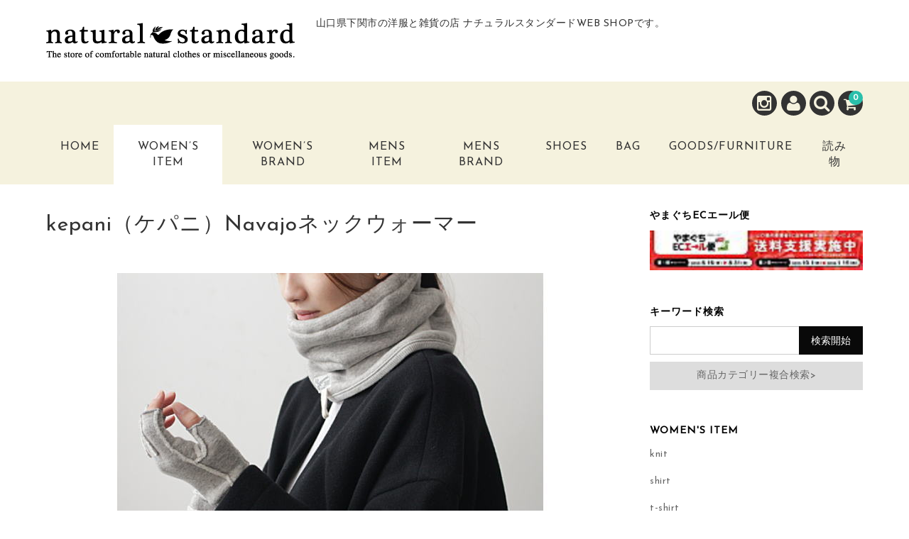

--- FILE ---
content_type: text/html; charset=UTF-8
request_url: https://ntst.jp/item/fashionladiesitem/kepani%EF%BC%88%E3%82%B1%E3%83%91%E3%83%8B%EF%BC%89navajo%E3%83%8D%E3%83%83%E3%82%AF%E3%82%A6%E3%82%A9%E3%83%BC%E3%83%9E%E3%83%BC-2.html
body_size: 21420
content:
<!DOCTYPE html>
<html dir="ltr" lang="ja">

<head>
	<meta charset="UTF-8" />
	<meta name="viewport" content="width=device-width, user-scalable=no">
	<meta name="format-detection" content="telephone=no"/>
	
	
	<title>kepani（ケパニ）Navajoネックウォーマー | 山口県下関市の洋服と雑貨の店 ナチュラルスタンダードWEB SHOPです。 | 中川政七商店,野田琺瑯,DULTON,WECK,soil,RIN</title>

		<!-- All in One SEO 4.6.0 - aioseo.com -->
		<meta name="description" content="ケパニの代名詞である「ラフィー裏起毛」で仕立てたネックウォーマー。 柔らかな裏起毛がそっと首元を包み込みます。 | 山口県下関市の洋服と雑貨の店 ナチュラルスタンダードWEB SHOPです。 | 中川政七商店,野田琺瑯,DULTON,WECK,soil,RIN" />
		<meta name="robots" content="max-image-preview:large" />
		<meta name="google-site-verification" content="iSEQF0RZuaUeSoo492-edWdrzNWIFiPRCJ3FC2BmsOI" />
		<meta name="msvalidate.01" content="620748A7B865819BD4CC27638ABE1DC1" />
		<meta name="keywords" content="商品,socks ets,stall hat,women\&#039;s item" />
		<link rel="canonical" href="https://ntst.jp/item/fashionladiesitem/kepani%ef%bc%88%e3%82%b1%e3%83%91%e3%83%8b%ef%bc%89navajo%e3%83%8d%e3%83%83%e3%82%af%e3%82%a6%e3%82%a9%e3%83%bc%e3%83%9e%e3%83%bc-2.html" />
		<meta name="generator" content="All in One SEO (AIOSEO) 4.6.0" />
		<meta name="google" content="nositelinkssearchbox" />
		<!-- All in One SEO -->

<link rel='dns-prefetch' href='//webfonts.xserver.jp' />
<link rel='dns-prefetch' href='//fonts.googleapis.com' />
<link rel="alternate" type="application/rss+xml" title="山口県下関市の洋服と雑貨の店 ナチュラルスタンダードWEB SHOPです。 | 中川政七商店,野田琺瑯,DULTON,WECK,soil,RIN &raquo; kepani（ケパニ）Navajoネックウォーマー のコメントのフィード" href="https://ntst.jp/item/fashionladiesitem/kepani%ef%bc%88%e3%82%b1%e3%83%91%e3%83%8b%ef%bc%89navajo%e3%83%8d%e3%83%83%e3%82%af%e3%82%a6%e3%82%a9%e3%83%bc%e3%83%9e%e3%83%bc-2.html/feed/" />
<script type="text/javascript">
/* <![CDATA[ */
window._wpemojiSettings = {"baseUrl":"https:\/\/s.w.org\/images\/core\/emoji\/15.0.3\/72x72\/","ext":".png","svgUrl":"https:\/\/s.w.org\/images\/core\/emoji\/15.0.3\/svg\/","svgExt":".svg","source":{"concatemoji":"https:\/\/ntst.jp\/wp\/wp-includes\/js\/wp-emoji-release.min.js?ver=6.5.7"}};
/*! This file is auto-generated */
!function(i,n){var o,s,e;function c(e){try{var t={supportTests:e,timestamp:(new Date).valueOf()};sessionStorage.setItem(o,JSON.stringify(t))}catch(e){}}function p(e,t,n){e.clearRect(0,0,e.canvas.width,e.canvas.height),e.fillText(t,0,0);var t=new Uint32Array(e.getImageData(0,0,e.canvas.width,e.canvas.height).data),r=(e.clearRect(0,0,e.canvas.width,e.canvas.height),e.fillText(n,0,0),new Uint32Array(e.getImageData(0,0,e.canvas.width,e.canvas.height).data));return t.every(function(e,t){return e===r[t]})}function u(e,t,n){switch(t){case"flag":return n(e,"\ud83c\udff3\ufe0f\u200d\u26a7\ufe0f","\ud83c\udff3\ufe0f\u200b\u26a7\ufe0f")?!1:!n(e,"\ud83c\uddfa\ud83c\uddf3","\ud83c\uddfa\u200b\ud83c\uddf3")&&!n(e,"\ud83c\udff4\udb40\udc67\udb40\udc62\udb40\udc65\udb40\udc6e\udb40\udc67\udb40\udc7f","\ud83c\udff4\u200b\udb40\udc67\u200b\udb40\udc62\u200b\udb40\udc65\u200b\udb40\udc6e\u200b\udb40\udc67\u200b\udb40\udc7f");case"emoji":return!n(e,"\ud83d\udc26\u200d\u2b1b","\ud83d\udc26\u200b\u2b1b")}return!1}function f(e,t,n){var r="undefined"!=typeof WorkerGlobalScope&&self instanceof WorkerGlobalScope?new OffscreenCanvas(300,150):i.createElement("canvas"),a=r.getContext("2d",{willReadFrequently:!0}),o=(a.textBaseline="top",a.font="600 32px Arial",{});return e.forEach(function(e){o[e]=t(a,e,n)}),o}function t(e){var t=i.createElement("script");t.src=e,t.defer=!0,i.head.appendChild(t)}"undefined"!=typeof Promise&&(o="wpEmojiSettingsSupports",s=["flag","emoji"],n.supports={everything:!0,everythingExceptFlag:!0},e=new Promise(function(e){i.addEventListener("DOMContentLoaded",e,{once:!0})}),new Promise(function(t){var n=function(){try{var e=JSON.parse(sessionStorage.getItem(o));if("object"==typeof e&&"number"==typeof e.timestamp&&(new Date).valueOf()<e.timestamp+604800&&"object"==typeof e.supportTests)return e.supportTests}catch(e){}return null}();if(!n){if("undefined"!=typeof Worker&&"undefined"!=typeof OffscreenCanvas&&"undefined"!=typeof URL&&URL.createObjectURL&&"undefined"!=typeof Blob)try{var e="postMessage("+f.toString()+"("+[JSON.stringify(s),u.toString(),p.toString()].join(",")+"));",r=new Blob([e],{type:"text/javascript"}),a=new Worker(URL.createObjectURL(r),{name:"wpTestEmojiSupports"});return void(a.onmessage=function(e){c(n=e.data),a.terminate(),t(n)})}catch(e){}c(n=f(s,u,p))}t(n)}).then(function(e){for(var t in e)n.supports[t]=e[t],n.supports.everything=n.supports.everything&&n.supports[t],"flag"!==t&&(n.supports.everythingExceptFlag=n.supports.everythingExceptFlag&&n.supports[t]);n.supports.everythingExceptFlag=n.supports.everythingExceptFlag&&!n.supports.flag,n.DOMReady=!1,n.readyCallback=function(){n.DOMReady=!0}}).then(function(){return e}).then(function(){var e;n.supports.everything||(n.readyCallback(),(e=n.source||{}).concatemoji?t(e.concatemoji):e.wpemoji&&e.twemoji&&(t(e.twemoji),t(e.wpemoji)))}))}((window,document),window._wpemojiSettings);
/* ]]> */
</script>
<link rel='stylesheet' id='parent-style-css' href='https://ntst.jp/wp/wp-content/themes/welcart_basic/style.css?ver=6.5.7' type='text/css' media='all' />
<link rel='stylesheet' id='parent-welcart-style-css' href='https://ntst.jp/wp/wp-content/themes/welcart_basic/usces_cart.css?ver=1.0' type='text/css' media='all' />
<link rel='stylesheet' id='google-fonts-sans-css' href='https://fonts.googleapis.com/css?family=Josefin+Sans&#038;ver=6.5.7' type='text/css' media='all' />
<link rel='stylesheet' id='parent-sku_select-css' href='https://ntst.jp/wp/wp-content/themes/welcart_basic/wcex_sku_select.css?ver=1.0' type='text/css' media='all' />
<link rel='stylesheet' id='slick-style-css' href='https://ntst.jp/wp/wp-content/themes/welcart_basic-voll/css/slick.css?ver=1.0' type='text/css' media='all' />
<link rel='stylesheet' id='slick-theme-style-css' href='https://ntst.jp/wp/wp-content/themes/welcart_basic-voll/css/slick-theme.css?ver=1.0' type='text/css' media='all' />
<link rel='stylesheet' id='scroll-style-css' href='https://ntst.jp/wp/wp-content/themes/welcart_basic-voll/css/scroll.css?ver=1.0' type='text/css' media='all' />
<style id='wp-emoji-styles-inline-css' type='text/css'>

	img.wp-smiley, img.emoji {
		display: inline !important;
		border: none !important;
		box-shadow: none !important;
		height: 1em !important;
		width: 1em !important;
		margin: 0 0.07em !important;
		vertical-align: -0.1em !important;
		background: none !important;
		padding: 0 !important;
	}
</style>
<link rel='stylesheet' id='wp-block-library-css' href='https://ntst.jp/wp/wp-includes/css/dist/block-library/style.min.css?ver=6.5.7' type='text/css' media='all' />
<style id='classic-theme-styles-inline-css' type='text/css'>
/*! This file is auto-generated */
.wp-block-button__link{color:#fff;background-color:#32373c;border-radius:9999px;box-shadow:none;text-decoration:none;padding:calc(.667em + 2px) calc(1.333em + 2px);font-size:1.125em}.wp-block-file__button{background:#32373c;color:#fff;text-decoration:none}
</style>
<style id='global-styles-inline-css' type='text/css'>
body{--wp--preset--color--black: #000000;--wp--preset--color--cyan-bluish-gray: #abb8c3;--wp--preset--color--white: #ffffff;--wp--preset--color--pale-pink: #f78da7;--wp--preset--color--vivid-red: #cf2e2e;--wp--preset--color--luminous-vivid-orange: #ff6900;--wp--preset--color--luminous-vivid-amber: #fcb900;--wp--preset--color--light-green-cyan: #7bdcb5;--wp--preset--color--vivid-green-cyan: #00d084;--wp--preset--color--pale-cyan-blue: #8ed1fc;--wp--preset--color--vivid-cyan-blue: #0693e3;--wp--preset--color--vivid-purple: #9b51e0;--wp--preset--gradient--vivid-cyan-blue-to-vivid-purple: linear-gradient(135deg,rgba(6,147,227,1) 0%,rgb(155,81,224) 100%);--wp--preset--gradient--light-green-cyan-to-vivid-green-cyan: linear-gradient(135deg,rgb(122,220,180) 0%,rgb(0,208,130) 100%);--wp--preset--gradient--luminous-vivid-amber-to-luminous-vivid-orange: linear-gradient(135deg,rgba(252,185,0,1) 0%,rgba(255,105,0,1) 100%);--wp--preset--gradient--luminous-vivid-orange-to-vivid-red: linear-gradient(135deg,rgba(255,105,0,1) 0%,rgb(207,46,46) 100%);--wp--preset--gradient--very-light-gray-to-cyan-bluish-gray: linear-gradient(135deg,rgb(238,238,238) 0%,rgb(169,184,195) 100%);--wp--preset--gradient--cool-to-warm-spectrum: linear-gradient(135deg,rgb(74,234,220) 0%,rgb(151,120,209) 20%,rgb(207,42,186) 40%,rgb(238,44,130) 60%,rgb(251,105,98) 80%,rgb(254,248,76) 100%);--wp--preset--gradient--blush-light-purple: linear-gradient(135deg,rgb(255,206,236) 0%,rgb(152,150,240) 100%);--wp--preset--gradient--blush-bordeaux: linear-gradient(135deg,rgb(254,205,165) 0%,rgb(254,45,45) 50%,rgb(107,0,62) 100%);--wp--preset--gradient--luminous-dusk: linear-gradient(135deg,rgb(255,203,112) 0%,rgb(199,81,192) 50%,rgb(65,88,208) 100%);--wp--preset--gradient--pale-ocean: linear-gradient(135deg,rgb(255,245,203) 0%,rgb(182,227,212) 50%,rgb(51,167,181) 100%);--wp--preset--gradient--electric-grass: linear-gradient(135deg,rgb(202,248,128) 0%,rgb(113,206,126) 100%);--wp--preset--gradient--midnight: linear-gradient(135deg,rgb(2,3,129) 0%,rgb(40,116,252) 100%);--wp--preset--font-size--small: 13px;--wp--preset--font-size--medium: 20px;--wp--preset--font-size--large: 36px;--wp--preset--font-size--x-large: 42px;--wp--preset--spacing--20: 0.44rem;--wp--preset--spacing--30: 0.67rem;--wp--preset--spacing--40: 1rem;--wp--preset--spacing--50: 1.5rem;--wp--preset--spacing--60: 2.25rem;--wp--preset--spacing--70: 3.38rem;--wp--preset--spacing--80: 5.06rem;--wp--preset--shadow--natural: 6px 6px 9px rgba(0, 0, 0, 0.2);--wp--preset--shadow--deep: 12px 12px 50px rgba(0, 0, 0, 0.4);--wp--preset--shadow--sharp: 6px 6px 0px rgba(0, 0, 0, 0.2);--wp--preset--shadow--outlined: 6px 6px 0px -3px rgba(255, 255, 255, 1), 6px 6px rgba(0, 0, 0, 1);--wp--preset--shadow--crisp: 6px 6px 0px rgba(0, 0, 0, 1);}:where(.is-layout-flex){gap: 0.5em;}:where(.is-layout-grid){gap: 0.5em;}body .is-layout-flex{display: flex;}body .is-layout-flex{flex-wrap: wrap;align-items: center;}body .is-layout-flex > *{margin: 0;}body .is-layout-grid{display: grid;}body .is-layout-grid > *{margin: 0;}:where(.wp-block-columns.is-layout-flex){gap: 2em;}:where(.wp-block-columns.is-layout-grid){gap: 2em;}:where(.wp-block-post-template.is-layout-flex){gap: 1.25em;}:where(.wp-block-post-template.is-layout-grid){gap: 1.25em;}.has-black-color{color: var(--wp--preset--color--black) !important;}.has-cyan-bluish-gray-color{color: var(--wp--preset--color--cyan-bluish-gray) !important;}.has-white-color{color: var(--wp--preset--color--white) !important;}.has-pale-pink-color{color: var(--wp--preset--color--pale-pink) !important;}.has-vivid-red-color{color: var(--wp--preset--color--vivid-red) !important;}.has-luminous-vivid-orange-color{color: var(--wp--preset--color--luminous-vivid-orange) !important;}.has-luminous-vivid-amber-color{color: var(--wp--preset--color--luminous-vivid-amber) !important;}.has-light-green-cyan-color{color: var(--wp--preset--color--light-green-cyan) !important;}.has-vivid-green-cyan-color{color: var(--wp--preset--color--vivid-green-cyan) !important;}.has-pale-cyan-blue-color{color: var(--wp--preset--color--pale-cyan-blue) !important;}.has-vivid-cyan-blue-color{color: var(--wp--preset--color--vivid-cyan-blue) !important;}.has-vivid-purple-color{color: var(--wp--preset--color--vivid-purple) !important;}.has-black-background-color{background-color: var(--wp--preset--color--black) !important;}.has-cyan-bluish-gray-background-color{background-color: var(--wp--preset--color--cyan-bluish-gray) !important;}.has-white-background-color{background-color: var(--wp--preset--color--white) !important;}.has-pale-pink-background-color{background-color: var(--wp--preset--color--pale-pink) !important;}.has-vivid-red-background-color{background-color: var(--wp--preset--color--vivid-red) !important;}.has-luminous-vivid-orange-background-color{background-color: var(--wp--preset--color--luminous-vivid-orange) !important;}.has-luminous-vivid-amber-background-color{background-color: var(--wp--preset--color--luminous-vivid-amber) !important;}.has-light-green-cyan-background-color{background-color: var(--wp--preset--color--light-green-cyan) !important;}.has-vivid-green-cyan-background-color{background-color: var(--wp--preset--color--vivid-green-cyan) !important;}.has-pale-cyan-blue-background-color{background-color: var(--wp--preset--color--pale-cyan-blue) !important;}.has-vivid-cyan-blue-background-color{background-color: var(--wp--preset--color--vivid-cyan-blue) !important;}.has-vivid-purple-background-color{background-color: var(--wp--preset--color--vivid-purple) !important;}.has-black-border-color{border-color: var(--wp--preset--color--black) !important;}.has-cyan-bluish-gray-border-color{border-color: var(--wp--preset--color--cyan-bluish-gray) !important;}.has-white-border-color{border-color: var(--wp--preset--color--white) !important;}.has-pale-pink-border-color{border-color: var(--wp--preset--color--pale-pink) !important;}.has-vivid-red-border-color{border-color: var(--wp--preset--color--vivid-red) !important;}.has-luminous-vivid-orange-border-color{border-color: var(--wp--preset--color--luminous-vivid-orange) !important;}.has-luminous-vivid-amber-border-color{border-color: var(--wp--preset--color--luminous-vivid-amber) !important;}.has-light-green-cyan-border-color{border-color: var(--wp--preset--color--light-green-cyan) !important;}.has-vivid-green-cyan-border-color{border-color: var(--wp--preset--color--vivid-green-cyan) !important;}.has-pale-cyan-blue-border-color{border-color: var(--wp--preset--color--pale-cyan-blue) !important;}.has-vivid-cyan-blue-border-color{border-color: var(--wp--preset--color--vivid-cyan-blue) !important;}.has-vivid-purple-border-color{border-color: var(--wp--preset--color--vivid-purple) !important;}.has-vivid-cyan-blue-to-vivid-purple-gradient-background{background: var(--wp--preset--gradient--vivid-cyan-blue-to-vivid-purple) !important;}.has-light-green-cyan-to-vivid-green-cyan-gradient-background{background: var(--wp--preset--gradient--light-green-cyan-to-vivid-green-cyan) !important;}.has-luminous-vivid-amber-to-luminous-vivid-orange-gradient-background{background: var(--wp--preset--gradient--luminous-vivid-amber-to-luminous-vivid-orange) !important;}.has-luminous-vivid-orange-to-vivid-red-gradient-background{background: var(--wp--preset--gradient--luminous-vivid-orange-to-vivid-red) !important;}.has-very-light-gray-to-cyan-bluish-gray-gradient-background{background: var(--wp--preset--gradient--very-light-gray-to-cyan-bluish-gray) !important;}.has-cool-to-warm-spectrum-gradient-background{background: var(--wp--preset--gradient--cool-to-warm-spectrum) !important;}.has-blush-light-purple-gradient-background{background: var(--wp--preset--gradient--blush-light-purple) !important;}.has-blush-bordeaux-gradient-background{background: var(--wp--preset--gradient--blush-bordeaux) !important;}.has-luminous-dusk-gradient-background{background: var(--wp--preset--gradient--luminous-dusk) !important;}.has-pale-ocean-gradient-background{background: var(--wp--preset--gradient--pale-ocean) !important;}.has-electric-grass-gradient-background{background: var(--wp--preset--gradient--electric-grass) !important;}.has-midnight-gradient-background{background: var(--wp--preset--gradient--midnight) !important;}.has-small-font-size{font-size: var(--wp--preset--font-size--small) !important;}.has-medium-font-size{font-size: var(--wp--preset--font-size--medium) !important;}.has-large-font-size{font-size: var(--wp--preset--font-size--large) !important;}.has-x-large-font-size{font-size: var(--wp--preset--font-size--x-large) !important;}
.wp-block-navigation a:where(:not(.wp-element-button)){color: inherit;}
:where(.wp-block-post-template.is-layout-flex){gap: 1.25em;}:where(.wp-block-post-template.is-layout-grid){gap: 1.25em;}
:where(.wp-block-columns.is-layout-flex){gap: 2em;}:where(.wp-block-columns.is-layout-grid){gap: 2em;}
.wp-block-pullquote{font-size: 1.5em;line-height: 1.6;}
</style>
<link rel='stylesheet' id='responsive-lightbox-fancybox-css' href='https://ntst.jp/wp/wp-content/plugins/responsive-lightbox/assets/fancybox/jquery.fancybox.min.css?ver=2.4.7' type='text/css' media='all' />
<link rel='stylesheet' id='dashicons-css' href='https://ntst.jp/wp/wp-includes/css/dashicons.min.css?ver=6.5.7' type='text/css' media='all' />
<link rel='stylesheet' id='sku_select_style-css' href='https://ntst.jp/wp/wp-content/plugins/wcex_sku_select/wcex_sku_select.css?ver=1.4.5.2304241' type='text/css' media='' />
<link rel='stylesheet' id='sku_select_front_style-css' href='https://ntst.jp/wp/wp-content/themes/welcart_basic-voll/wcex_sku_select.css?ver=1.4.5.2304241' type='text/css' media='' />
<link rel='stylesheet' id='wc-basic-style-css' href='https://ntst.jp/wp/wp-content/themes/welcart_basic-voll/style.css?ver=1.7.7' type='text/css' media='all' />
<link rel='stylesheet' id='font-awesome-css' href='https://ntst.jp/wp/wp-content/themes/welcart_basic/font-awesome/font-awesome.min.css?ver=1.0' type='text/css' media='all' />
<link rel='stylesheet' id='luminous-basic-css-css' href='https://ntst.jp/wp/wp-content/themes/welcart_basic/css/luminous-basic.css?ver=1.0' type='text/css' media='all' />
<link rel='stylesheet' id='usces_default_css-css' href='https://ntst.jp/wp/wp-content/plugins/usc-e-shop/css/usces_default.css?ver=2.9.14.2403121' type='text/css' media='all' />
<link rel='stylesheet' id='theme_cart_css-css' href='https://ntst.jp/wp/wp-content/themes/welcart_basic-voll/usces_cart.css?ver=2.9.14.2403121' type='text/css' media='all' />
<link rel='stylesheet' id='__EPYT__style-css' href='https://ntst.jp/wp/wp-content/plugins/youtube-embed-plus/styles/ytprefs.min.css?ver=14.2.1' type='text/css' media='all' />
<style id='__EPYT__style-inline-css' type='text/css'>

                .epyt-gallery-thumb {
                        width: 33.333%;
                }
                
</style>
<script type="text/javascript" src="https://ntst.jp/wp/wp-includes/js/jquery/jquery.min.js?ver=3.7.1" id="jquery-core-js"></script>
<script type="text/javascript" src="https://ntst.jp/wp/wp-includes/js/jquery/jquery-migrate.min.js?ver=3.4.1" id="jquery-migrate-js"></script>
<script type="text/javascript" src="//webfonts.xserver.jp/js/xserverv3.js?fadein=0&amp;ver=2.0.5" id="typesquare_std-js"></script>
<script type="text/javascript" src="https://ntst.jp/wp/wp-content/themes/welcart_basic-voll/js/front-customized.js?ver=1.0" id="front-customized-js"></script>
<script type="text/javascript" src="https://ntst.jp/wp/wp-content/themes/welcart_basic-voll/js/slick.min.js?ver=1.0" id="slick-js-js"></script>
<script type="text/javascript" src="https://ntst.jp/wp/wp-content/themes/welcart_basic-voll/js/wcct-slick.js?ver=1.0" id="wcct-slick-js-js"></script>
<script type="text/javascript" src="https://ntst.jp/wp/wp-content/themes/welcart_basic-voll/js/ScrollTrigger.min.js?ver=1.0" id="scrolltrigger-js-js"></script>
<script type="text/javascript" src="https://ntst.jp/wp/wp-content/themes/welcart_basic-voll/js/wcct-scroll.js?ver=1.0" id="wcct-scroll-js-js"></script>
<script type="text/javascript" src="https://ntst.jp/wp/wp-content/themes/welcart_basic-voll/js/wcct-itemsingle.js?ver=1.0" id="wcct-itemsingle-js"></script>
<script type="text/javascript" src="https://ntst.jp/wp/wp-content/plugins/responsive-lightbox/assets/fancybox/jquery.fancybox.min.js?ver=2.4.7" id="responsive-lightbox-fancybox-js"></script>
<script type="text/javascript" src="https://ntst.jp/wp/wp-includes/js/underscore.min.js?ver=1.13.4" id="underscore-js"></script>
<script type="text/javascript" src="https://ntst.jp/wp/wp-content/plugins/responsive-lightbox/assets/infinitescroll/infinite-scroll.pkgd.min.js?ver=6.5.7" id="responsive-lightbox-infinite-scroll-js"></script>
<script type="text/javascript" id="responsive-lightbox-js-before">
/* <![CDATA[ */
var rlArgs = {"script":"fancybox","selector":"lightbox","customEvents":"","activeGalleries":true,"modal":false,"showOverlay":true,"showCloseButton":true,"enableEscapeButton":true,"hideOnOverlayClick":true,"hideOnContentClick":false,"cyclic":false,"showNavArrows":true,"autoScale":true,"scrolling":"yes","centerOnScroll":true,"opacity":true,"overlayOpacity":"70","overlayColor":"#666","titleShow":true,"titlePosition":"outside","transitions":"fade","easings":"swing","speeds":300,"changeSpeed":300,"changeFade":100,"padding":5,"margin":5,"videoWidth":1080,"videoHeight":720,"woocommerce_gallery":false,"ajaxurl":"https:\/\/ntst.jp\/wp\/wp-admin\/admin-ajax.php","nonce":"f43361c067","preview":false,"postId":59633,"scriptExtension":false};
/* ]]> */
</script>
<script type="text/javascript" src="https://ntst.jp/wp/wp-content/plugins/responsive-lightbox/js/front.js?ver=2.4.7" id="responsive-lightbox-js"></script>
<script type="text/javascript" src="https://ntst.jp/wp/wp-content/themes/welcart_basic/js/front-customized.js?ver=1.0" id="wc-basic-js-js"></script>
<script type="text/javascript" id="__ytprefs__-js-extra">
/* <![CDATA[ */
var _EPYT_ = {"ajaxurl":"https:\/\/ntst.jp\/wp\/wp-admin\/admin-ajax.php","security":"2a09e6d3dd","gallery_scrolloffset":"20","eppathtoscripts":"https:\/\/ntst.jp\/wp\/wp-content\/plugins\/youtube-embed-plus\/scripts\/","eppath":"https:\/\/ntst.jp\/wp\/wp-content\/plugins\/youtube-embed-plus\/","epresponsiveselector":"[\"iframe.__youtube_prefs_widget__\"]","epdovol":"1","version":"14.2.1","evselector":"iframe.__youtube_prefs__[src], iframe[src*=\"youtube.com\/embed\/\"], iframe[src*=\"youtube-nocookie.com\/embed\/\"]","ajax_compat":"","maxres_facade":"eager","ytapi_load":"light","pause_others":"","stopMobileBuffer":"1","facade_mode":"","not_live_on_channel":"","vi_active":"","vi_js_posttypes":[]};
/* ]]> */
</script>
<script type="text/javascript" src="https://ntst.jp/wp/wp-content/plugins/youtube-embed-plus/scripts/ytprefs.min.js?ver=14.2.1" id="__ytprefs__-js"></script>
<link rel="https://api.w.org/" href="https://ntst.jp/wp-json/" /><link rel="alternate" type="application/json" href="https://ntst.jp/wp-json/wp/v2/posts/59633" /><link rel="EditURI" type="application/rsd+xml" title="RSD" href="https://ntst.jp/wp/xmlrpc.php?rsd" />
<meta name="generator" content="WordPress 6.5.7" />
<link rel='shortlink' href='https://ntst.jp/?p=59633' />
<link rel="alternate" type="application/json+oembed" href="https://ntst.jp/wp-json/oembed/1.0/embed?url=https%3A%2F%2Fntst.jp%2Fitem%2Ffashionladiesitem%2Fkepani%25ef%25bc%2588%25e3%2582%25b1%25e3%2583%2591%25e3%2583%258b%25ef%25bc%2589navajo%25e3%2583%258d%25e3%2583%2583%25e3%2582%25af%25e3%2582%25a6%25e3%2582%25a9%25e3%2583%25bc%25e3%2583%259e%25e3%2583%25bc-2.html" />
<link rel="alternate" type="text/xml+oembed" href="https://ntst.jp/wp-json/oembed/1.0/embed?url=https%3A%2F%2Fntst.jp%2Fitem%2Ffashionladiesitem%2Fkepani%25ef%25bc%2588%25e3%2582%25b1%25e3%2583%2591%25e3%2583%258b%25ef%25bc%2589navajo%25e3%2583%258d%25e3%2583%2583%25e3%2582%25af%25e3%2582%25a6%25e3%2582%25a9%25e3%2583%25bc%25e3%2583%259e%25e3%2583%25bc-2.html&#038;format=xml" />

<meta property="og:title" content="kepani（ケパニ）Navajoネックウォーマー">
<meta property="og:type" content="product">
<meta property="og:description" content="kepani（ケパニ）Navajoネックウォーマー">
<meta property="og:url" content="https://ntst.jp/item/fashionladiesitem/kepani%ef%bc%88%e3%82%b1%e3%83%91%e3%83%8b%ef%bc%89navajo%e3%83%8d%e3%83%83%e3%82%af%e3%82%a6%e3%82%a9%e3%83%bc%e3%83%9e%e3%83%bc-2.html">
<meta property="og:image" content="https://ntst.jp/wp/wp-content/uploads/kepani9-150x150.jpg">
<meta property="og:site_name" content="山口県下関市の洋服と雑貨の店 ナチュラルスタンダードWEB SHOPです。 | 中川政七商店,野田琺瑯,DULTON,WECK,soil,RIN"><style type="text/css">/** Mega Menu CSS: fs **/</style>
</head>

<body class="post-template-default single single-post postid-59633 single-format-standard has-sidebar">

	<div class="site">

		<header id="masthead" class="site-header" role="banner">
			<div class="inner cf">

			<div class="fixed-box">
				<div id="head-top">
					<div class="head-inner cf">
													<div class="site-title">
							<a href="https://ntst.jp/" title="山口県下関市の洋服と雑貨の店 ナチュラルスタンダードWEB SHOPです。 | 中川政七商店,野田琺瑯,DULTON,WECK,soil,RIN" rel="home">
																	<img src="https://ntst.jp/wp/wp-content/uploads/head_rogo.gif" alt="山口県下関市の洋服と雑貨の店 ナチュラルスタンダードWEB SHOPです。 | 中川政七商店,野田琺瑯,DULTON,WECK,soil,RIN">
									
							</a>
						</div>


													<p class="site-description">山口県下関市の洋服と雑貨の店 ナチュラルスタンダードWEB SHOPです。</p>
						
																								</div><!-- #head-inner -->
				</div><!-- #head-top -->
				
				
					<div id="head-bottom">
						
						<div class="head-inner cf">
					
															<div class="incart-btn">
									<a href="https://ntst.jp/usces-cart/">
										<i class="fa fa-shopping-cart"></i><span class="total-quant" id="widgetcart-total-quant">0</span>
									</a>
								</div><!-- .incart-btn -->
							
							<div class="menu-bar">
								<a class="menu-trigger">
									<span></span>
									<span></span>
									<span></span>
								</a>
							</div><!-- .menu-bar -->

							<div class="mobile_menu_wrap">
								<div class="mobile_menu">

									<div class="snav cf">

										<div class="search-box cf">
											<i class="fa fa-search" aria-hidden="true"></i>
											<form role="search" method="get" action="https://ntst.jp/" >
		<div class="s-box">
			<input type="text" value="" name="s" id="head-s-text" class="search-text" />
			<input type="submit" id="head-s-submit" class="searchsubmit" value="&#xf002;" />
		</div>
	</form>										</div><!-- .search-box -->

																				<div class="membership cf">
											<i class="fa fa-user" aria-hidden="true"></i>
											<ul class="cf">
																							<li>ゲスト</li>
												<li><a href="https://ntst.jp/usces-member/?usces_page=login" class="usces_login_a">ログイン</a></li>
												<li><a href="https://ntst.jp/usces-member/?usces_page=newmember">新規会員登録</a></li>
																						</ul>
										</div><!-- .membership -->
										
									</div><!-- .snav -->

																		<ul class="sns cf">
																				<li class="insta"><a href="https://www.instagram.com/natural_standard" target="_blank" rel="nofollow"><i class="fa fa-instagram"></i></a></li>
																			</ul><!-- sns -->
									
									<nav id="site-navigation" class="main-navigation" role="navigation">
									<div class="nav-menu-open"><ul id="menu-header" class="header-nav-container cf"><li id="menu-item-280" class="menu-item menu-item-type-custom menu-item-object-custom menu-item-home menu-item-280"><a href="https://ntst.jp/">Home</a></li>
<li id="menu-item-11800" class="menu-item menu-item-type-taxonomy menu-item-object-category current-post-ancestor current-menu-parent current-post-parent menu-item-has-children menu-item-11800"><a href="https://ntst.jp/cat/item/fashionladiesitem/">Women&#8217;s Item</a>
<ul class="sub-menu">
	<li id="menu-item-59150" class="menu-item menu-item-type-taxonomy menu-item-object-category menu-item-59150"><a href="https://ntst.jp/cat/item/fashionladiesitem/%e3%82%a2%e3%82%a6%e3%82%bf%e3%83%bc/">outer</a></li>
	<li id="menu-item-59145" class="menu-item menu-item-type-taxonomy menu-item-object-category menu-item-59145"><a href="https://ntst.jp/cat/item/fashionladiesitem/%e3%83%8b%e3%83%83%e3%83%88/">knit</a></li>
	<li id="menu-item-59134" class="menu-item menu-item-type-taxonomy menu-item-object-category menu-item-59134"><a href="https://ntst.jp/cat/item/fashionladiesitem/%e3%82%ab%e3%83%bc%e3%83%87%e3%82%a3%e3%82%ac%e3%83%b3/">cardigan</a></li>
	<li id="menu-item-59140" class="menu-item menu-item-type-taxonomy menu-item-object-category menu-item-59140"><a href="https://ntst.jp/cat/item/fashionladiesitem/%e3%82%b9%e3%82%a6%e3%82%a7%e3%83%83%e3%83%88%e3%83%bb%e3%83%91%e3%83%bc%e3%82%ab%e3%83%bc/">sweat</a></li>
	<li id="menu-item-59142" class="menu-item menu-item-type-taxonomy menu-item-object-category menu-item-59142"><a href="https://ntst.jp/cat/item/fashionladiesitem/%e3%82%b7%e3%83%a3%e3%83%84%e3%83%bb%e3%83%96%e3%83%a9%e3%82%a6%e3%82%b9/">shirt</a></li>
	<li id="menu-item-59141" class="menu-item menu-item-type-taxonomy menu-item-object-category menu-item-59141"><a href="https://ntst.jp/cat/item/fashionladiesitem/%ef%bd%94%e3%82%b7%e3%83%a3%e3%83%84%e3%83%bb%e3%82%ab%e3%83%83%e3%83%88%e3%82%bd%e3%83%bc%e3%83%bb%e3%82%bf%e3%83%bc%e3%83%88%e3%83%ab/">t-shirt</a></li>
	<li id="menu-item-59138" class="menu-item menu-item-type-taxonomy menu-item-object-category menu-item-59138"><a href="https://ntst.jp/cat/item/fashionladiesitem/%e3%83%91%e3%83%b3%e3%83%84/">pants</a></li>
	<li id="menu-item-59137" class="menu-item menu-item-type-taxonomy menu-item-object-category menu-item-59137"><a href="https://ntst.jp/cat/item/fashionladiesitem/%e3%82%b9%e3%82%ab%e3%83%bc%e3%83%88/">skirt</a></li>
	<li id="menu-item-59135" class="menu-item menu-item-type-taxonomy menu-item-object-category menu-item-59135"><a href="https://ntst.jp/cat/item/fashionladiesitem/%e3%83%af%e3%83%b3%e3%83%94%e3%83%bc%e3%82%b9/">one piece</a></li>
	<li id="menu-item-59139" class="menu-item menu-item-type-taxonomy menu-item-object-category menu-item-59139"><a href="https://ntst.jp/cat/item/fashionladiesitem/socks/">socks etc</a></li>
	<li id="menu-item-59136" class="menu-item menu-item-type-taxonomy menu-item-object-category current-post-ancestor current-menu-parent current-post-parent menu-item-59136"><a href="https://ntst.jp/cat/item/fashionladiesitem/%e3%82%b9%e3%83%88%e3%83%bc%e3%83%ab%e3%83%bb%e5%b8%bd%e5%ad%90/">stall hat</a></li>
</ul>
</li>
<li id="menu-item-11801" class="menu-item menu-item-type-taxonomy menu-item-object-category menu-item-has-children menu-item-11801"><a href="https://ntst.jp/cat/item/fashionladiesbrand/">Women&#8217;s Brand</a>
<ul class="sub-menu">
	<li id="menu-item-59154" class="menu-item menu-item-type-taxonomy menu-item-object-category menu-item-59154"><a href="https://ntst.jp/cat/item/fashionladiesbrand/a-piece-of-library/">a piece of library</a></li>
	<li id="menu-item-59153" class="menu-item menu-item-type-taxonomy menu-item-object-category menu-item-59153"><a href="https://ntst.jp/cat/item/fashionladiesbrand/fog-linen-work/">fog linen work</a></li>
	<li id="menu-item-59167" class="menu-item menu-item-type-taxonomy menu-item-object-category menu-item-59167"><a href="https://ntst.jp/cat/item/fashionladiesbrand/harmonie/">harmonie</a></li>
	<li id="menu-item-59166" class="menu-item menu-item-type-taxonomy menu-item-object-category menu-item-59166"><a href="https://ntst.jp/cat/item/fashionladiesbrand/mao-made/">mao made</a></li>
	<li id="menu-item-59163" class="menu-item menu-item-type-taxonomy menu-item-object-category menu-item-59163"><a href="https://ntst.jp/cat/item/fashionladiesbrand/mizuiro-ind/">mizuiro-ind</a></li>
	<li id="menu-item-59164" class="menu-item menu-item-type-taxonomy menu-item-object-category menu-item-59164"><a href="https://ntst.jp/cat/item/fashionladiesbrand/natural-laundry/">NATURAL LAUNDRY</a></li>
	<li id="menu-item-59165" class="menu-item menu-item-type-taxonomy menu-item-object-category menu-item-59165"><a href="https://ntst.jp/cat/item/fashionladiesbrand/nouvelles-du-paradis/">NOUVELLES DU PARADIS</a></li>
	<li id="menu-item-59160" class="menu-item menu-item-type-taxonomy menu-item-object-category menu-item-59160"><a href="https://ntst.jp/cat/item/fashionladiesbrand/oldmans-tailor/">OLDMAN’S TAILER</a></li>
	<li id="menu-item-59161" class="menu-item menu-item-type-taxonomy menu-item-object-category menu-item-59161"><a href="https://ntst.jp/cat/item/fashionladiesbrand/ordinary-fits/">ordinary fits</a></li>
	<li id="menu-item-59162" class="menu-item menu-item-type-taxonomy menu-item-object-category menu-item-59162"><a href="https://ntst.jp/cat/item/fashionladiesbrand/prit/">prit</a></li>
	<li id="menu-item-59156" class="menu-item menu-item-type-taxonomy menu-item-object-category menu-item-59156"><a href="https://ntst.jp/cat/item/fashionladiesbrand/stamp-and-diary/">STAMP AND DIARY</a></li>
	<li id="menu-item-59157" class="menu-item menu-item-type-taxonomy menu-item-object-category menu-item-59157"><a href="https://ntst.jp/cat/item/fashionladiesbrand/travailmanuel/">TRAVAIL MANUEL</a></li>
	<li id="menu-item-59158" class="menu-item menu-item-type-taxonomy menu-item-object-category menu-item-59158"><a href="https://ntst.jp/cat/item/fashionladiesbrand/tumugu/">tumugu</a></li>
	<li id="menu-item-59159" class="menu-item menu-item-type-taxonomy menu-item-object-category menu-item-59159"><a href="https://ntst.jp/cat/item/fashionladiesbrand/universaltissu/">UNIVERSAL TISSU</a></li>
	<li id="menu-item-59155" class="menu-item menu-item-type-taxonomy menu-item-object-category menu-item-59155"><a href="https://ntst.jp/cat/item/fashionladiesbrand/utilite/">utilite</a></li>
</ul>
</li>
<li id="menu-item-11802" class="menu-item menu-item-type-taxonomy menu-item-object-category current-post-ancestor menu-item-11802"><a href="https://ntst.jp/cat/item/fashionmensitem/">Mens Item</a></li>
<li id="menu-item-11799" class="menu-item menu-item-type-taxonomy menu-item-object-category menu-item-11799"><a href="https://ntst.jp/cat/item/fashionmensbrand/">Mens Brand</a></li>
<li id="menu-item-11803" class="menu-item menu-item-type-taxonomy menu-item-object-category menu-item-11803"><a href="https://ntst.jp/cat/item/shoes/">Shoes</a></li>
<li id="menu-item-11804" class="menu-item menu-item-type-taxonomy menu-item-object-category menu-item-11804"><a href="https://ntst.jp/cat/item/fashionladiesitem/bag/">Bag</a></li>
<li id="menu-item-11805" class="menu-item menu-item-type-taxonomy menu-item-object-category menu-item-11805"><a href="https://ntst.jp/cat/item/zakkakagu/">Goods/Furniture</a></li>
<li id="menu-item-5434" class="menu-item menu-item-type-taxonomy menu-item-object-category menu-item-5434"><a href="https://ntst.jp/cat/blog/">読み物</a></li>
</ul></div>									</nav><!-- #site-navigation -->

								</div><!-- .mobile-menu -->
							</div><!-- .mobile-menu-wrap -->
							
						</div><!-- #head_in -->
					</div><!-- #head_bottom -->

							
			</div><!-- .fixed-box -->


			</div><!-- .inner-->
		</header><!-- #masthead -->


		

		<div id="main" class="wrapper two-column right-set">
<div id="primary" class="site-content">
	<div id="content" role="main">

	
		<article class="inframe post-59633 post type-post status-publish format-standard has-post-thumbnail category-item category-socks-ets category-44 category-fashionladiesitem" id="post-59633">

			<h1 class="item_page_title">kepani（ケパニ）Navajoネックウォーマー</h1>

									
				<div id="itempage">

					<div class="item-description">
						<div class="inner">
							<p><img decoding="async" class="aligncenter" src="https://ntst.jp/wp/wp-content/uploads/kepani8.jpg" /></p>
<div align="center">
<p>ケパニの代名詞である「ラフィー裏起毛」で仕立てたネックウォーマー。<br />
柔らかな裏起毛がそっと首元を包み込みます。<br />
着脱も簡単なので、マフラーのように巻く煩わしさがありません。</p>
</div>
<p><!--- ↓↓↓ここから下をお店のスタイルシートに組み込んでください↓↓↓--------------></p>
<p>&nbsp;</p>
<p><!--- ↑↑↑ここから上をお店のスタイルシートに組み込んでください↑↑↑--------------></p>
<p><!--- ↓↓↓ここから下が表記の部分です↓↓↓-------------------------------------></p>
<p>&nbsp;</p>
<p><img decoding="async" class="aligncenter" src="https://ntst.jp/wp/wp-content/uploads/kepani14.jpg" /></p>
<p><img decoding="async" class="aligncenter" src="https://ntst.jp/wp/wp-content/uploads/kepani15.jpg" /></p>
<p><img decoding="async" class="aligncenter" src="https://ntst.jp/wp/wp-content/uploads/kepani16.jpg" /></p>
<p><img decoding="async" class="aligncenter" src="https://ntst.jp/wp/wp-content/uploads/kepani17.jpg" /></p>
<p style="text-align: center;">ケパニのラフィー裏起毛は、しなやかさを損なわないラフィー生地<br />
超長綿の中でも世界三大高級綿と呼ばれる「トルファンコットン」「ギザコッ<br />
トン」「スーピマコットン」の落綿を使用しています。そのため、何度洗って<br />
も綿の持つ本来のしなやかさを失うことなく使い続けることができます。光沢<br />
感とムラ感を黒糸に持たせることで生まれる、独特の杢感が特徴のラフィー生<br />
地。 着用し続けるうちに黒糸が色抜けし、経年変化が生まれ、味のあります。</p>
<p><img decoding="async" class="aligncenter" src="https://ntst.jp/wp/wp-content/uploads/kepani19.jpg" /></p>
<p><img decoding="async" class="aligncenter" src="https://ntst.jp/wp/wp-content/uploads/kepani20.jpg" /></p>
<p><img decoding="async" class="aligncenter" src="https://ntst.jp/wp/wp-content/uploads/kepani21.jpg" /></p>
<p style="text-align: center;">長く愛用できる理由<br />
ラフィー自体は、繊維の長い綿をねじり合わせ、タンブラー加工で一気に縮め<br />
ます。この作業を行うことで、洗うたびに型崩れせず、元の形に戻る「再形成<br />
性」「弾力性」を作り上げています。</p>
<table class="itemSpec" border="0" cellspacing="1" cellpadding="0">
<tbody>
<tr>
<th>素材</th>
<td>綿100%</td>
</tr>
<tr>
<th>サイズ</th>
<td>F:高さ25横幅30(cm)</td>
</tr>
<tr>
<th>生産国</th>
<td>日本</td>
</tr>
<tr>
<th>注意点</th>
<td>▼お取り扱い前に、商品付属ラベルの記載もご確認下さい。▼モニターの発色の具合によって実際のものと色が異なる場合がございます。</td>
</tr>
</tbody>
</table>
<p><!--- ↑↑↑ここから上が表記の部分です↑↑↑-------------------------------------></p>
<p>&nbsp;</p>
						</div>
					</div>
				
					<div class="cf">

						<div id="img-box" class="cf">
								
														<div id="itemimg-sub" class="slider slider-nav itemsubimg">
								<div><img width="90" height="90" src="https://ntst.jp/wp/wp-content/uploads/kepani9-150x150.jpg" class="attachment-90x90 size-90x90" alt="KP1603MS" decoding="async" srcset="https://ntst.jp/wp/wp-content/uploads/kepani9-150x150.jpg 150w, https://ntst.jp/wp/wp-content/uploads/kepani9-300x297.jpg 300w, https://ntst.jp/wp/wp-content/uploads/kepani9.jpg 505w" sizes="(max-width: 90px) 100vw, 90px" /></div>
																<div><img width="90" height="90" src="https://ntst.jp/wp/wp-content/uploads/kepani8-150x150.jpg" class="attachment-90x90 size-90x90" alt="KP1603MS" decoding="async" /></div>
																<div><img width="90" height="90" src="https://ntst.jp/wp/wp-content/uploads/kepani14-150x150.jpg" class="attachment-90x90 size-90x90" alt="KP1603MS" decoding="async" /></div>
																<div><img width="90" height="90" src="https://ntst.jp/wp/wp-content/uploads/kepani15-150x150.jpg" class="attachment-90x90 size-90x90" alt="KP1603MS" decoding="async" loading="lazy" /></div>
																<div><img width="90" height="90" src="https://ntst.jp/wp/wp-content/uploads/kepani16-150x150.jpg" class="attachment-90x90 size-90x90" alt="KP1603MS" decoding="async" loading="lazy" /></div>
																<div><img width="90" height="90" src="https://ntst.jp/wp/wp-content/uploads/kepani17-150x150.jpg" class="attachment-90x90 size-90x90" alt="KP1603MS" decoding="async" loading="lazy" /></div>
																<div><img width="90" height="90" src="https://ntst.jp/wp/wp-content/uploads/kepani19-150x150.jpg" class="attachment-90x90 size-90x90" alt="KP1603MS" decoding="async" loading="lazy" /></div>
																<div><img width="90" height="90" src="https://ntst.jp/wp/wp-content/uploads/kepani20-150x150.jpg" class="attachment-90x90 size-90x90" alt="KP1603MS" decoding="async" loading="lazy" /></div>
																<div><img width="90" height="90" src="https://ntst.jp/wp/wp-content/uploads/kepani21-150x150.jpg" class="attachment-90x90 size-90x90" alt="KP1603MS" decoding="async" loading="lazy" /></div>
															</div><!-- #itemimg-sub -->
								
							<div id="itemimg-main" class="slider slider-for itemimg">
								<div><a href="https://ntst.jp/wp/wp-content/uploads/kepani9.jpg" ><img width="505" height="500" src="https://ntst.jp/wp/wp-content/uploads/kepani9.jpg" class="attachment-600x600 size-600x600" alt="KP1603MS" decoding="async" loading="lazy" srcset="https://ntst.jp/wp/wp-content/uploads/kepani9.jpg 505w, https://ntst.jp/wp/wp-content/uploads/kepani9-300x297.jpg 300w, https://ntst.jp/wp/wp-content/uploads/kepani9-150x150.jpg 150w" sizes="(max-width: 505px) 100vw, 505px" /></a></div>
																<div><a href="https://ntst.jp/wp/wp-content/uploads/kepani8.jpg" ><img width="600" height="430" src="https://ntst.jp/wp/wp-content/uploads/kepani8.jpg" class="attachment-600x600 size-600x600" alt="KP1603MS" decoding="async" loading="lazy" srcset="https://ntst.jp/wp/wp-content/uploads/kepani8.jpg 700w, https://ntst.jp/wp/wp-content/uploads/kepani8-300x215.jpg 300w, https://ntst.jp/wp/wp-content/uploads/kepani8-610x437.jpg 610w" sizes="(max-width: 600px) 100vw, 600px" /></a></div>
																<div><a href="https://ntst.jp/wp/wp-content/uploads/kepani14.jpg" ><img width="600" height="431" src="https://ntst.jp/wp/wp-content/uploads/kepani14.jpg" class="attachment-600x600 size-600x600" alt="KP1603MS" decoding="async" loading="lazy" srcset="https://ntst.jp/wp/wp-content/uploads/kepani14.jpg 700w, https://ntst.jp/wp/wp-content/uploads/kepani14-300x216.jpg 300w, https://ntst.jp/wp/wp-content/uploads/kepani14-610x438.jpg 610w" sizes="(max-width: 600px) 100vw, 600px" /></a></div>
																<div><a href="https://ntst.jp/wp/wp-content/uploads/kepani15.jpg" ><img width="600" height="431" src="https://ntst.jp/wp/wp-content/uploads/kepani15.jpg" class="attachment-600x600 size-600x600" alt="KP1603MS" decoding="async" loading="lazy" srcset="https://ntst.jp/wp/wp-content/uploads/kepani15.jpg 700w, https://ntst.jp/wp/wp-content/uploads/kepani15-300x216.jpg 300w, https://ntst.jp/wp/wp-content/uploads/kepani15-610x438.jpg 610w" sizes="(max-width: 600px) 100vw, 600px" /></a></div>
																<div><a href="https://ntst.jp/wp/wp-content/uploads/kepani16.jpg" ><img width="600" height="431" src="https://ntst.jp/wp/wp-content/uploads/kepani16.jpg" class="attachment-600x600 size-600x600" alt="KP1603MS" decoding="async" loading="lazy" srcset="https://ntst.jp/wp/wp-content/uploads/kepani16.jpg 700w, https://ntst.jp/wp/wp-content/uploads/kepani16-300x216.jpg 300w, https://ntst.jp/wp/wp-content/uploads/kepani16-610x438.jpg 610w" sizes="(max-width: 600px) 100vw, 600px" /></a></div>
																<div><a href="https://ntst.jp/wp/wp-content/uploads/kepani17.jpg" ><img width="600" height="431" src="https://ntst.jp/wp/wp-content/uploads/kepani17.jpg" class="attachment-600x600 size-600x600" alt="KP1603MS" decoding="async" loading="lazy" srcset="https://ntst.jp/wp/wp-content/uploads/kepani17.jpg 700w, https://ntst.jp/wp/wp-content/uploads/kepani17-300x216.jpg 300w, https://ntst.jp/wp/wp-content/uploads/kepani17-610x438.jpg 610w" sizes="(max-width: 600px) 100vw, 600px" /></a></div>
																<div><a href="https://ntst.jp/wp/wp-content/uploads/kepani19.jpg" ><img width="600" height="419" src="https://ntst.jp/wp/wp-content/uploads/kepani19.jpg" class="attachment-600x600 size-600x600" alt="KP1603MS" decoding="async" loading="lazy" srcset="https://ntst.jp/wp/wp-content/uploads/kepani19.jpg 700w, https://ntst.jp/wp/wp-content/uploads/kepani19-300x210.jpg 300w, https://ntst.jp/wp/wp-content/uploads/kepani19-610x426.jpg 610w" sizes="(max-width: 600px) 100vw, 600px" /></a></div>
																<div><a href="https://ntst.jp/wp/wp-content/uploads/kepani20.jpg" ><img width="600" height="419" src="https://ntst.jp/wp/wp-content/uploads/kepani20.jpg" class="attachment-600x600 size-600x600" alt="KP1603MS" decoding="async" loading="lazy" srcset="https://ntst.jp/wp/wp-content/uploads/kepani20.jpg 700w, https://ntst.jp/wp/wp-content/uploads/kepani20-300x210.jpg 300w, https://ntst.jp/wp/wp-content/uploads/kepani20-610x426.jpg 610w" sizes="(max-width: 600px) 100vw, 600px" /></a></div>
																<div><a href="https://ntst.jp/wp/wp-content/uploads/kepani21.jpg" ><img width="600" height="419" src="https://ntst.jp/wp/wp-content/uploads/kepani21.jpg" class="attachment-600x600 size-600x600" alt="KP1603MS" decoding="async" loading="lazy" srcset="https://ntst.jp/wp/wp-content/uploads/kepani21.jpg 700w, https://ntst.jp/wp/wp-content/uploads/kepani21-300x210.jpg 300w, https://ntst.jp/wp/wp-content/uploads/kepani21-610x426.jpg 610w" sizes="(max-width: 600px) 100vw, 600px" /></a></div>
															</div><!-- #itemimg-main -->
							
						</div>



						<div class="item-info">
							<ul class="cf opt-tag">
</ul>
														<div class="itemcode">商品番号：KP1603MS</div>
							<h2 class="item-name">kepani（ケパニ）Navajoネックウォーマー</h2>
							
														
							<form action="https://ntst.jp/usces-cart/" method="post">

								<div id="skuform" class="skuform sku-select">
									<div class="inner cf">

										<div class="right">

											<dl class="item-sku">
	<dt>カラー</dt>
	<dd>
	<select name="sku_selct_0" id="sku_selct_0" class="sku_select" >
		<option value="0">ライトグレー</option>
		<option value="1">グレー</option>
		<option value="2">ブラック</option>
	</select>
	</dd>
</dl>
											
																						
											<div id="checkout_box">
												<div class="zaikostatus">在庫状態：<span class="ss_stockstatus">売り切れ</span></div>

												<div class="field">
				
																	
													<div class="field_price">
																											<span class="sell_price ss_price">¥6,160</span><em class="tax">（税込）</em>													</div>
												</div>

																									<div class="itemsoldout">只今お取扱い出来ません</div>
																								<div class="c-box">
													<span class="quantity">数量<input name="quant[59633][code0]" type="text" id="quant[59633][code0]" class="skuquantity" value="1" onKeyDown="if (event.keyCode == 13) {return false;}" /></span>
													<span class="cart-button"><input name="zaikonum[59633][code0]" type="hidden" id="zaikonum[59633][code0]" value="0" />
<input name="zaiko[59633][code0]" type="hidden" id="zaiko[59633][code0]" value="2" />
<input name="gptekiyo[59633][code0]" type="hidden" id="gptekiyo[59633][code0]" value="0" />
<input name="skuPrice[59633][code0]" type="hidden" id="skuPrice[59633][code0]" value="6160" />
<input name="inCart[59633][code0]" type="submit" id="inCart[59633][code0]" class="skubutton" value="カートへ入れる" onclick="return uscesCart.intoCart( '59633','code0' )" /><input name="usces_referer" type="hidden" value="/item/fashionladiesitem/kepani%EF%BC%88%E3%82%B1%E3%83%91%E3%83%8B%EF%BC%89navajo%E3%83%8D%E3%83%83%E3%82%AF%E3%82%A6%E3%82%A9%E3%83%BC%E3%83%9E%E3%83%BC-2.html" />
</span>
												</div>
		
												<div class="error_message"></div>
												<div class="wcss_loading"></div>

											</div><!-- #checkout_box -->
											
										</div><!-- .right -->
									</div><!-- .inner -->									
								</div><!-- #skuform -->




															</form>
														

							
						</div><!-- .item-info -->



										
					
					</div><!-- .cf -->
				</div><!-- #itemspage -->
				

		</article>

	
	</div><!-- #content -->
</div><!-- #primary -->


<aside id="secondary" class="widget-area" role="complementary">

	<section id="responsive_lightbox_image_widget-2" class="widget rl-image-widget fromBottomIn" data-scroll="once"><h3 class="widget_title">やまぐちECエール便</h3><a href="https://ntst.jp/wp/wp-content/uploads/ec2.jpg" class="rl-image-widget-link"><img class="rl-image-widget-image" src="https://ntst.jp/wp/wp-content/uploads/ec2.jpg" width="100%" height="auto" title="ec2" alt="" /></a><div class="rl-image-widget-text"></div></section><section id="welcart_search-2" class="widget widget_welcart_search fromBottomIn" data-scroll="once"><h3 class="widget_title"><img src="https://ntst.jp/wp/wp-content/themes/welcart_basic-voll/images/search.png" alt="キーワード検索" />キーワード検索</h3>
		<ul class="ucart_search_body ucart_widget_body"><li>
		<form method="get" id="searchform" action="https://ntst.jp" >
		<input type="text" value="" name="s" id="s" class="searchtext" /><input type="submit" id="searchsubmit" value="検索開始" />
		<div><a href="https://ntst.jp/usces-cart/?usces_page=search_item">商品カテゴリー複合検索&gt;</a></div>		</form>
		</li></ul>

		</section><section id="welcart_category-11" class="widget widget_welcart_category fromBottomIn" data-scroll="once"><h3 class="widget_title"><img src="https://ntst.jp/wp/wp-content/themes/welcart_basic-voll/images/category.png" alt="WOMEN'S ITEM" />WOMEN&#039;S ITEM</h3>
		<ul class="ucart_widget_body">
			<li class="cat-item cat-item-39"><a href="https://ntst.jp/cat/item/fashionladiesitem/%e3%83%8b%e3%83%83%e3%83%88/">knit</a>
</li>
	<li class="cat-item cat-item-137"><a href="https://ntst.jp/cat/item/fashionladiesitem/%e3%82%b7%e3%83%a3%e3%83%84%e3%83%bb%e3%83%96%e3%83%a9%e3%82%a6%e3%82%b9/">shirt</a>
</li>
	<li class="cat-item cat-item-136"><a href="https://ntst.jp/cat/item/fashionladiesitem/%ef%bd%94%e3%82%b7%e3%83%a3%e3%83%84%e3%83%bb%e3%82%ab%e3%83%83%e3%83%88%e3%82%bd%e3%83%bc%e3%83%bb%e3%82%bf%e3%83%bc%e3%83%88%e3%83%ab/">t-shirt</a>
</li>
	<li class="cat-item cat-item-135"><a href="https://ntst.jp/cat/item/fashionladiesitem/%e3%82%b9%e3%82%a6%e3%82%a7%e3%83%83%e3%83%88%e3%83%bb%e3%83%91%e3%83%bc%e3%82%ab%e3%83%bc/">sweat</a>
</li>
	<li class="cat-item cat-item-34"><a href="https://ntst.jp/cat/item/fashionladiesitem/%e3%82%a2%e3%82%a6%e3%82%bf%e3%83%bc/">outer</a>
</li>
	<li class="cat-item cat-item-45"><a href="https://ntst.jp/cat/item/fashionladiesitem/socks/">socks etc</a>
</li>
	<li class="cat-item cat-item-44"><a href="https://ntst.jp/cat/item/fashionladiesitem/%e3%82%b9%e3%83%88%e3%83%bc%e3%83%ab%e3%83%bb%e5%b8%bd%e5%ad%90/">stall hat</a>
</li>
	<li class="cat-item cat-item-43"><a href="https://ntst.jp/cat/item/fashionladiesitem/%e3%82%b9%e3%82%ab%e3%83%bc%e3%83%88/">skirt</a>
</li>
	<li class="cat-item cat-item-42"><a href="https://ntst.jp/cat/item/fashionladiesitem/%e3%83%91%e3%83%b3%e3%83%84/">pants</a>
</li>
	<li class="cat-item cat-item-41"><a href="https://ntst.jp/cat/item/fashionladiesitem/%e3%83%af%e3%83%b3%e3%83%94%e3%83%bc%e3%82%b9/">one piece</a>
</li>
	<li class="cat-item cat-item-40"><a href="https://ntst.jp/cat/item/fashionladiesitem/%e3%82%ab%e3%83%bc%e3%83%87%e3%82%a3%e3%82%ac%e3%83%b3/">cardigan</a>
</li>
	<li class="cat-item cat-item-46"><a href="https://ntst.jp/cat/item/fashionladiesitem/bag/">bag</a>
</li>
		</ul>

		</section><section id="welcart_category-10" class="widget widget_welcart_category fromBottomIn" data-scroll="once"><h3 class="widget_title"><img src="https://ntst.jp/wp/wp-content/themes/welcart_basic-voll/images/category.png" alt="MEN'S ITEM" />MEN&#039;S ITEM</h3>
		<ul class="ucart_widget_body">
			<li class="cat-item cat-item-52"><a href="https://ntst.jp/cat/item/fashionmensitem/%e3%83%91%e3%83%b3%e3%83%84-%e3%83%a1%e3%83%b3%e3%82%ba-%e9%9d%b4/">pants</a>
</li>
	<li class="cat-item cat-item-51"><a href="https://ntst.jp/cat/item/fashionmensitem/%e3%82%a2%e3%82%a6%e3%82%bf%e3%83%bc-%e3%83%a1%e3%83%b3%e3%82%ba-%e9%9d%b4/">outer</a>
</li>
	<li class="cat-item cat-item-50"><a href="https://ntst.jp/cat/item/fashionmensitem/tops/">tops</a>
</li>
	<li class="cat-item cat-item-169"><a href="https://ntst.jp/cat/item/fashionmensitem/socks-ets/">socks ets</a>
</li>
		</ul>

		</section><section id="welcart_category-6" class="widget widget_welcart_category fromBottomIn" data-scroll="once"><h3 class="widget_title"><img src="https://ntst.jp/wp/wp-content/themes/welcart_basic-voll/images/category.png" alt="SHOES" />SHOES</h3>
		<ul class="ucart_widget_body">
			<li class="cat-item cat-item-206"><a href="https://ntst.jp/cat/item/shoes/mens/">MEN’S</a>
</li>
	<li class="cat-item cat-item-48"><a href="https://ntst.jp/cat/item/shoes/ladies/">WOMEN&#039;S</a>
</li>
		</ul>

		</section><section id="welcart_category-7" class="widget widget_welcart_category fromBottomIn" data-scroll="once"><h3 class="widget_title"><img src="https://ntst.jp/wp/wp-content/themes/welcart_basic-voll/images/category.png" alt="Goods/Furniture" />Goods/Furniture</h3>
		<ul class="ucart_widget_body">
			<li class="cat-item cat-item-204"><a href="https://ntst.jp/cat/item/zakkakagu/%e3%83%96%e3%83%a9%e3%83%b3%e3%83%89%e5%88%a5/marimekko%e3%83%9e%e3%83%aa%e3%83%a1%e3%83%83%e3%82%b3/">marimekkoマリメッコ</a>
</li>
	<li class="cat-item cat-item-180"><a href="https://ntst.jp/cat/item/zakkakagu/%e3%83%96%e3%83%a9%e3%83%b3%e3%83%89%e5%88%a5/cinq/">CINQ</a>
</li>
	<li class="cat-item cat-item-72"><a href="https://ntst.jp/cat/item/zakkakagu/%e3%83%96%e3%83%a9%e3%83%b3%e3%83%89%e5%88%a5/claska/">CLASKA</a>
</li>
	<li class="cat-item cat-item-75"><a href="https://ntst.jp/cat/item/zakkakagu/%e3%83%96%e3%83%a9%e3%83%b3%e3%83%89%e5%88%a5/freddy-reck/">FREDDY RECK</a>
</li>
	<li class="cat-item cat-item-79"><a href="https://ntst.jp/cat/item/zakkakagu/%e3%83%96%e3%83%a9%e3%83%b3%e3%83%89%e5%88%a5/kinto/">KINTO</a>
</li>
	<li class="cat-item cat-item-96"><a href="https://ntst.jp/cat/item/zakkakagu/%e3%83%96%e3%83%a9%e3%83%b3%e3%83%89%e5%88%a5/kontex/">Kontex</a>
</li>
	<li class="cat-item cat-item-139"><a href="https://ntst.jp/cat/item/zakkakagu/%e3%83%96%e3%83%a9%e3%83%b3%e3%83%89%e5%88%a5/fog-linen-work-%e3%83%96%e3%83%a9%e3%83%b3%e3%83%89%e5%88%a5/">fog linen work</a>
</li>
	<li class="cat-item cat-item-101"><a href="https://ntst.jp/cat/item/zakkakagu/%e3%83%96%e3%83%a9%e3%83%b3%e3%83%89%e5%88%a5/hightide/">HIGHTIDE</a>
</li>
	<li class="cat-item cat-item-166"><a href="https://ntst.jp/cat/item/zakkakagu/%e3%83%96%e3%83%a9%e3%83%b3%e3%83%89%e5%88%a5/lapuan/">lapuan kankurit</a>
</li>
	<li class="cat-item cat-item-78"><a href="https://ntst.jp/cat/item/zakkakagu/%e3%83%96%e3%83%a9%e3%83%b3%e3%83%89%e5%88%a5/lino-e-lina/">lino e lina</a>
</li>
	<li class="cat-item cat-item-200"><a href="https://ntst.jp/cat/item/zakkakagu/%e3%83%96%e3%83%a9%e3%83%b3%e3%83%89%e5%88%a5/moheim/">MOHEIM</a>
</li>
	<li class="cat-item cat-item-80"><a href="https://ntst.jp/cat/item/zakkakagu/%e3%83%96%e3%83%a9%e3%83%b3%e3%83%89%e5%88%a5/redecker/">REDECKER</a>
</li>
	<li class="cat-item cat-item-184"><a href="https://ntst.jp/cat/item/zakkakagu/%e3%83%96%e3%83%a9%e3%83%b3%e3%83%89%e5%88%a5/sarasa/">sarasa design</a>
</li>
	<li class="cat-item cat-item-168"><a href="https://ntst.jp/cat/item/zakkakagu/%e3%83%96%e3%83%a9%e3%83%b3%e3%83%89%e5%88%a5/shintotowel/">SHINTO TOWEL</a>
</li>
	<li class="cat-item cat-item-186"><a href="https://ntst.jp/cat/item/zakkakagu/%e3%83%96%e3%83%a9%e3%83%b3%e3%83%89%e5%88%a5/the/">THE</a>
</li>
	<li class="cat-item cat-item-82"><a href="https://ntst.jp/cat/item/zakkakagu/%e3%83%96%e3%83%a9%e3%83%b3%e3%83%89%e5%88%a5/weck/">WECK</a>
</li>
	<li class="cat-item cat-item-203"><a href="https://ntst.jp/cat/item/zakkakagu/%e3%83%96%e3%83%a9%e3%83%b3%e3%83%89%e5%88%a5/azumaya/">東屋</a>
</li>
	<li class="cat-item cat-item-187"><a href="https://ntst.jp/cat/item/zakkakagu/%e3%83%96%e3%83%a9%e3%83%b3%e3%83%89%e5%88%a5/kamosika/" title="



「たのしく、しっかりとした生活文化」を発信し、食卓を通じ幸せを届ける。


かもしか道具店は、三重県三重郡菰野町を拠点としています。

古くから、食器や、食に関わる道具を製造してきた、

萬古焼の産地であるこの土地から、未来に、残したい生活文化を発信し、それを伝える道具を製造することで、食卓を通じて、

幸せを届けることを使命としています。






道具を使って調理する文化を伝える。


忙しい毎日を助ける電化製品がキッチンに増え、時間短縮が叶った代わりに、道具を使って調理する文化が消えつつあります。

道具を使って、感触や、温度、匂いを感じることは幸福感に繋がると考えます。









">かもしか道具店</a>
</li>
	<li class="cat-item cat-item-191"><a href="https://ntst.jp/cat/item/zakkakagu/%e3%83%96%e3%83%a9%e3%83%b3%e3%83%89%e5%88%a5/%e3%82%bf%e3%83%80%e3%83%95%e3%82%b5/">タダフサ</a>
</li>
	<li class="cat-item cat-item-74"><a href="https://ntst.jp/cat/item/zakkakagu/%e3%83%96%e3%83%a9%e3%83%b3%e3%83%89%e5%88%a5/%e4%b8%ad%e5%b7%9d%e6%94%bf%e4%b8%83%e5%95%86%e5%ba%97/">中川政七商店</a>
</li>
	<li class="cat-item cat-item-99"><a href="https://ntst.jp/cat/item/zakkakagu/%e3%83%96%e3%83%a9%e3%83%b3%e3%83%89%e5%88%a5/nodahourou/">野田琺瑯</a>
</li>
	<li class="cat-item cat-item-141"><a href="https://ntst.jp/cat/item/zakkakagu/%e3%83%96%e3%83%a9%e3%83%b3%e3%83%89%e5%88%a5/%e3%83%97%e3%82%b7%e3%83%97%e3%82%b7%e3%83%bc%e3%83%8a%e7%8f%88%e7%90%b2/">プシプシーナ珈琲</a>
</li>
	<li class="cat-item cat-item-194"><a href="https://ntst.jp/cat/item/zakkakagu/%e3%83%96%e3%83%a9%e3%83%b3%e3%83%89%e5%88%a5/%e6%9d%be%e9%87%8e%e5%b1%8b/">松野屋</a>
</li>
	<li class="cat-item cat-item-81"><a href="https://ntst.jp/cat/item/zakkakagu/%e3%83%96%e3%83%a9%e3%83%b3%e3%83%89%e5%88%a5/4th-market/">4th Market</a>
</li>
	<li class="cat-item cat-item-171"><a href="https://ntst.jp/cat/item/zakkakagu/zakkaaitemu/kitchen/%e3%83%9c%e3%83%88%e3%83%ab/">ボトル</a>
</li>
	<li class="cat-item cat-item-86"><a href="https://ntst.jp/cat/item/zakkakagu/zakkaaitemu/kitchen/bentou/">弁当箱</a>
</li>
	<li class="cat-item cat-item-64"><a href="https://ntst.jp/cat/item/zakkakagu/zakkaaitemu/kitchen/chourikigu/">調理器具</a>
</li>
	<li class="cat-item cat-item-63"><a href="https://ntst.jp/cat/item/zakkakagu/zakkaaitemu/kitchen/tableware/">食器</a>
</li>
	<li class="cat-item cat-item-62"><a href="https://ntst.jp/cat/item/zakkakagu/zakkaaitemu/kitchen/epron/">エプロン</a>
</li>
	<li class="cat-item cat-item-61"><a href="https://ntst.jp/cat/item/zakkakagu/zakkaaitemu/kitchen/clothhukin/">クロス・ふきん</a>
</li>
	<li class="cat-item cat-item-70"><a href="https://ntst.jp/cat/item/zakkakagu/zakkaaitemu/laundrybath/laundrygoods/">ランドリーグッズ</a>
</li>
	<li class="cat-item cat-item-68"><a href="https://ntst.jp/cat/item/zakkakagu/zakkaaitemu/laundrybath/botolle/">入れ替えボトル</a>
</li>
	<li class="cat-item cat-item-67"><a href="https://ntst.jp/cat/item/zakkakagu/zakkaaitemu/laundrybath/senzai/">洗剤</a>
</li>
	<li class="cat-item cat-item-66"><a href="https://ntst.jp/cat/item/zakkakagu/zakkaaitemu/laundrybath/towel/">タオル</a>
</li>
	<li class="cat-item cat-item-197"><a href="https://ntst.jp/cat/item/zakkakagu/zakkaaitemu/%e5%af%9d%e5%85%b7/">寝具</a>
</li>
	<li class="cat-item cat-item-172"><a href="https://ntst.jp/cat/item/zakkakagu/zakkaaitemu/biyou/">美容</a>
</li>
	<li class="cat-item cat-item-60"><a href="https://ntst.jp/cat/item/zakkakagu/zakkaaitemu/kitchen/">キッチン</a>
</li>
	<li class="cat-item cat-item-104"><a href="https://ntst.jp/cat/item/zakkakagu/zakkaaitemu/syokuhin/">食品・飲料</a>
</li>
	<li class="cat-item cat-item-59"><a href="https://ntst.jp/cat/item/zakkakagu/zakkaaitemu/interier/">インテリア雑貨</a>
</li>
	<li class="cat-item cat-item-85"><a href="https://ntst.jp/cat/item/zakkakagu/zakkaaitemu/aroma/">ディフューザー・加湿器・アロマオイル</a>
</li>
	<li class="cat-item cat-item-88"><a href="https://ntst.jp/cat/item/zakkakagu/zakkaaitemu/kagu/">家具</a>
</li>
	<li class="cat-item cat-item-105"><a href="https://ntst.jp/cat/item/zakkakagu/zakkaaitemu/souji/">掃除用具</a>
</li>
	<li class="cat-item cat-item-65"><a href="https://ntst.jp/cat/item/zakkakagu/zakkaaitemu/laundrybath/">ランドリー・バス・トイレ</a>
</li>
	<li class="cat-item cat-item-87"><a href="https://ntst.jp/cat/item/zakkakagu/zakkaaitemu/bunbougu/">ステーショナリー</a>
</li>
	<li class="cat-item cat-item-192"><a href="https://ntst.jp/cat/item/zakkakagu/%e3%83%96%e3%83%a9%e3%83%b3%e3%83%89%e5%88%a5/">ブランド別</a>
</li>
	<li class="cat-item cat-item-58"><a href="https://ntst.jp/cat/item/zakkakagu/zakkaaitemu/">アイテム別</a>
</li>
	<li class="cat-item cat-item-92"><a href="https://ntst.jp/cat/item/zakkakagu/ibukicraft/">IBUKI CRAFT</a>
</li>
	<li class="cat-item cat-item-91"><a href="https://ntst.jp/cat/item/zakkakagu/soil/">soil</a>
</li>
	<li class="cat-item cat-item-90"><a href="https://ntst.jp/cat/item/zakkakagu/studiom/">STUDIO&#039;M</a>
</li>
		</ul>

		</section><section id="custom_html-2" class="widget_text widget widget_custom_html fromBottomIn" data-scroll="once"><h3 class="widget_title">特集</h3><div class="textwidget custom-html-widget"><a href="https://ntst.jp/cat/blog/omise/"><img src="https://ntst.jp/wp/wp-content/uploads/blog66.jpg" alt="山口県福岡県お店紹介"></a><br>
<a href="https://ntst.jp/cat/blog/fashion/"><img　src="https://ntst.jp/wp/wp-content/uploads/fashion.jpg" alt="ファッション特集"></a><br></div></section><section id="welcart_calendar-2" class="widget widget_welcart_calendar fromBottomIn" data-scroll="once"><h3 class="widget_title"><img src="https://ntst.jp/wp/wp-content/themes/welcart_basic-voll/images/calendar.png" alt="営業日カレンダー" />営業日カレンダー</h3>
		<ul class="ucart_calendar_body ucart_widget_body"><li>
		<div class="this-month">
<table cellspacing="0" class="usces_calendar">
<caption>今月(2026年1月)</caption>
<thead>
	<tr>
		<th>日</th>
		<th>月</th>
		<th>火</th>
		<th>水</th>
		<th>木</th>
		<th>金</th>
		<th>土</th>
	</tr>
</thead>
<tbody>
	<tr>
			<td>&nbsp;</td>
					<td>&nbsp;</td>
					<td>&nbsp;</td>
					<td>&nbsp;</td>
					<td  class="businessday">1</td>
					<td  class="businessday">2</td>
					<td  class="businessday">3</td>
				</tr>
	<tr>
			<td  class="businessday">4</td>
					<td >5</td>
					<td >6</td>
					<td >7</td>
					<td >8</td>
					<td >9</td>
					<td >10</td>
				</tr>
	<tr>
			<td  class="businessday">11</td>
					<td  class="businessday">12</td>
					<td >13</td>
					<td >14</td>
					<td  class="businessday">15</td>
					<td >16</td>
					<td >17</td>
				</tr>
	<tr>
			<td  class="businessday">18</td>
					<td >19</td>
					<td  class="businessday">20</td>
					<td >21</td>
					<td >22</td>
					<td >23</td>
					<td >24</td>
				</tr>
	<tr>
			<td  class="businessday">25</td>
					<td  class="businesstoday">26</td>
					<td  class="businessday">27</td>
					<td >28</td>
					<td >29</td>
					<td >30</td>
					<td >31</td>
				</tr>
</tbody>
</table>
</div>
<div class="next-month">
<table cellspacing="0" class="usces_calendar">
<caption>翌月(2026年2月)</caption>
<thead>
	<tr>
		<th>日</th>
		<th>月</th>
		<th>火</th>
		<th>水</th>
		<th>木</th>
		<th>金</th>
		<th>土</th>
	</tr>
</thead>
<tbody>
	<tr>
			<td  class="businessday">1</td>
					<td >2</td>
					<td >3</td>
					<td >4</td>
					<td >5</td>
					<td >6</td>
					<td >7</td>
				</tr>
	<tr>
			<td  class="businessday">8</td>
					<td >9</td>
					<td >10</td>
					<td  class="businessday">11</td>
					<td >12</td>
					<td >13</td>
					<td >14</td>
				</tr>
	<tr>
			<td  class="businessday">15</td>
					<td >16</td>
					<td >17</td>
					<td >18</td>
					<td >19</td>
					<td >20</td>
					<td >21</td>
				</tr>
	<tr>
			<td  class="businessday">22</td>
					<td  class="businessday">23</td>
					<td >24</td>
					<td >25</td>
					<td >26</td>
					<td >27</td>
					<td >28</td>
				</tr>
</tbody>
</table>
</div>
(<span class="business_days_exp_box businessday">&nbsp;&nbsp;&nbsp;&nbsp;</span>&nbsp;&nbsp;発送業務休日)
		</li></ul>

		</section><section id="welcart_login-2" class="widget widget_welcart_login fromBottomIn" data-scroll="once"><h3 class="widget_title"><img src="https://ntst.jp/wp/wp-content/themes/welcart_basic-voll/images/login.png" alt="ログイン" />ログイン</h3>
		<ul class="ucart_login_body ucart_widget_body"><li>

		
		<div class="loginbox">
					<form name="loginwidget" id="loginformw" action="https://ntst.jp/usces-member/" method="post">
			<p>
			<label>メールアドレス<br />
			<input type="text" name="loginmail" id="loginmailw" class="loginmail" value="" size="20" /></label><br />
			<label>パスワード<br />
			<input type="password" name="loginpass" id="loginpassw" class="loginpass" size="20" autocomplete="off" /></label><br />
			<label><input name="rememberme" type="checkbox" id="remembermew" value="forever" /> ログイン情報を記憶</label></p>
			<p class="submit">
			<input type="submit" name="member_login" id="member_loginw" value="ログイン" />
			</p>
			<input type="hidden" id="wel_nonce" name="wel_nonce" value="94f75137bd" /><input type="hidden" name="_wp_http_referer" value="/item/fashionladiesitem/kepani%EF%BC%88%E3%82%B1%E3%83%91%E3%83%8B%EF%BC%89navajo%E3%83%8D%E3%83%83%E3%82%AF%E3%82%A6%E3%82%A9%E3%83%BC%E3%83%9E%E3%83%BC-2.html" />			</form>
			<a href="https://ntst.jp/usces-member/?usces_page=lostmemberpassword" title="パスワード紛失取り扱い">パスワードをお忘れですか？</a><br />
			<a href="https://ntst.jp/usces-member/?usces_page=newmember" title="新規ご入会はこちら">新規ご入会はこちら</a>
					</div>

		
		</li></ul>

		</section>
</aside><!-- #secondary -->
		</div><!-- #main -->

					<div id="toTop" class="wrap fixed"><a href="#masthead"><i class="fa fa-angle-up" aria-hidden="true"></i></a></div>
		
		<footer id="colophon" role="contentinfo">

			<div class="inner cf">

				<nav id="site-info" class="footer-navigation">
					<div class="menu-footer-container"><ul id="menu-footer" class="footer-menu cf"><li id="menu-item-282" class="menu-item menu-item-type-custom menu-item-object-custom menu-item-home menu-item-282"><a href="https://ntst.jp/">ホーム</a></li>
<li id="menu-item-296" class="menu-item menu-item-type-post_type menu-item-object-page menu-item-296"><a href="https://ntst.jp/company/">会社概要</a></li>
<li id="menu-item-3715" class="menu-item menu-item-type-post_type menu-item-object-page menu-item-3715"><a href="https://ntst.jp/privacypolicy/">プライバシーポリシー（個人情報保護方針）</a></li>
<li id="menu-item-16981" class="menu-item menu-item-type-post_type menu-item-object-page menu-item-16981"><a href="https://ntst.jp/guide/">お買い物ガイド</a></li>
<li id="menu-item-3714" class="menu-item menu-item-type-post_type menu-item-object-page menu-item-3714"><a href="https://ntst.jp/commercial/">特定商取引法に基づく表記</a></li>
</ul></div>				</nav><!-- #colophon -->

				<p class="copyright">© natural standard</p>

			</div><!-- .inner -->

		</footer><!-- #colophon -->

	</div>	
		<script type='text/javascript'>
		uscesL10n = {
			
			'ajaxurl': "https://ntst.jp/wp/wp-admin/admin-ajax.php",
			'loaderurl': "https://ntst.jp/wp/wp-content/plugins/usc-e-shop/images/loading.gif",
			'post_id': "59633",
			'cart_number': "770",
			'is_cart_row': false,
			'opt_esse': new Array(  ),
			'opt_means': new Array(  ),
			'mes_opts': new Array(  ),
			'key_opts': new Array(  ),
			'previous_url': "https://ntst.jp",
			'itemRestriction': "50",
			'itemOrderAcceptable': "0",
			'uscespage': "",
			'uscesid': "MDA1M2M1NmIyOTVjMjdkNTFjODJiMTY4NDFjNzUxMDE3MzVmNmZkOTRkMjBhNTMxX2FjdGluZ18wX0E%3D",
			'wc_nonce': "5f3926f206"
		}
	</script>
	<script type='text/javascript' src='https://ntst.jp/wp/wp-content/plugins/usc-e-shop/js/usces_cart.js'></script>
	<script type='text/javascript'>
	(function($) {
	uscesCart = {
		intoCart : function (post_id, sku) {
			var zaikonum = $("[id='zaikonum["+post_id+"]["+sku+"]']").val();
			var zaiko = $("[id='zaiko["+post_id+"]["+sku+"]']").val();
			if( ( uscesL10n.itemOrderAcceptable != '1' && zaiko != '0' && zaiko != '1' ) || ( uscesL10n.itemOrderAcceptable != '1' && parseInt(zaikonum) == 0 ) ){
				alert('只今在庫切れです。');
				return false;
			}

			var mes = '';
			if( $("[id='quant["+post_id+"]["+sku+"]']").length ){
				var quant = $("[id='quant["+post_id+"]["+sku+"]']").val();
				if( quant == '0' || quant == '' || !(uscesCart.isNum(quant))){
					mes += "数量を正しく入力してください。\n";
				}
				var checknum = '';
				var checkmode = '';
				if( parseInt(uscesL10n.itemRestriction) <= parseInt(zaikonum) && uscesL10n.itemRestriction != '' && uscesL10n.itemRestriction != '0' && zaikonum != '' ) {
					checknum = uscesL10n.itemRestriction;
					checkmode ='rest';
				} else if( uscesL10n.itemOrderAcceptable != '1' && parseInt(uscesL10n.itemRestriction) > parseInt(zaikonum) && uscesL10n.itemRestriction != '' && uscesL10n.itemRestriction != '0' && zaikonum != '' ) {
					checknum = zaikonum;
					checkmode ='zaiko';
				} else if( uscesL10n.itemOrderAcceptable != '1' && (uscesL10n.itemRestriction == '' || uscesL10n.itemRestriction == '0') && zaikonum != '' ) {
					checknum = zaikonum;
					checkmode ='zaiko';
				} else if( uscesL10n.itemRestriction != '' && uscesL10n.itemRestriction != '0' && ( zaikonum == '' || zaikonum == '0' || parseInt(uscesL10n.itemRestriction) > parseInt(zaikonum) ) ) {
					checknum = uscesL10n.itemRestriction;
					checkmode ='rest';
				}

				if( parseInt(quant) > parseInt(checknum) && checknum != '' ){
					if(checkmode == 'rest'){
						mes += 'この商品は一度に'+checknum+'までの数量制限があります。'+"\n";
					}else{
						mes += 'この商品の在庫は残り'+checknum+'です。'+"\n";
					}
				}
			}
			for(i=0; i<uscesL10n.key_opts.length; i++){
				if( uscesL10n.opt_esse[i] == '1' ){
					var skuob = $("[id='itemOption["+post_id+"]["+sku+"]["+uscesL10n.key_opts[i]+"]']");
					var itemOption = "itemOption["+post_id+"]["+sku+"]["+uscesL10n.key_opts[i]+"]";
					var opt_obj_radio = $(":radio[name*='"+itemOption+"']");
					var opt_obj_checkbox = $(":checkbox[name*='"+itemOption+"']:checked");

					if( uscesL10n.opt_means[i] == '3' ){

						if( !opt_obj_radio.is(':checked') ){
							mes += uscesL10n.mes_opts[i]+"\n";
						}

					}else if( uscesL10n.opt_means[i] == '4' ){

						if( !opt_obj_checkbox.length ){
							mes += uscesL10n.mes_opts[i]+"\n";
						}

					}else{

						if( skuob.length ){
							if( uscesL10n.opt_means[i] == 0 && skuob.val() == '#NONE#' ){
								mes += uscesL10n.mes_opts[i]+"\n";
							}else if( uscesL10n.opt_means[i] == 1 && ( skuob.val() == '' || skuob.val() == '#NONE#' ) ){
								mes += uscesL10n.mes_opts[i]+"\n";
							}else if( uscesL10n.opt_means[i] >= 2 && skuob.val() == '' ){
								mes += uscesL10n.mes_opts[i]+"\n";
							}
						}
					}
				}
			}

						
			if( mes != '' ){
				alert( mes );
				return false;
			}else{
				return true;
			}
		},

		isNum : function (num) {
			if (num.match(/[^0-9]/g)) {
				return false;
			}
			return true;
		}
	};
	})(jQuery);
	</script>
<script type='text/javascript'>
jQuery( function($) {
	skuSelect = {
		change : function( sku_code, first ) {
			$( "#skuform .wcss_loading" ).html( '<img src="https://ntst.jp/wp/wp-content/plugins/usc-e-shop//images/loading-publish.gif" />' );
			$( "#skuform .skubutton" ).attr( 'disabled', 'disabled' );

			var quant_type = 'text';
			if( $( "#skuform select.skuquantity" ).length > 0 ) {
				quant_type = 'select';
			}

			var s = skuSelect.settings;
			s.data = {
				'action': 'wcex_sku_select',
				'mode': 'change_sku',
				'sku': sku_code,
				'post_id': uscesL10n.post_id,
				'quant_type': quant_type,
				'mem_id': '',
				'wc_nonce': '4dc8cced48'
			};
			// console.log( s.data );
			$.ajax( s ).done(function( data, dataType ) {
				// console.log( data );
				var passage = '[' + data['post_id'] + '][' + data['sku_enc'] + ']';

				$( "#skuform input[name^='zaiko[']" ).attr( 'id', 'zaiko'+passage ).attr( 'name', 'zaiko'+passage ).attr( 'value', data['stock'] );
				$( "#skuform input[name^=zaikonum]" ).attr( 'id', 'zaikonum'+passage ).attr( 'name', 'zaikonum'+passage ).attr( 'value', data['stocknum'] );
				$( "#skuform input[name^=gptekiyo]" ).attr( 'id', 'gptekiyo'+passage ).attr( 'name', 'gptekiyo'+passage ).attr( 'value', data['gp'] );
				$( "#skuform input[name^=skuPrice]" ).attr( 'id', 'skuPrice'+passage ).attr( 'name', 'skuPrice'+passage ).attr( 'value', data['price'] );
				if( $( "#skuform input[name^=quant]" ).length ) {
					$( "#skuform input[name^=quant]" ).attr( 'id', 'quant'+passage ).attr( 'name', 'quant'+passage );
				}
				if( $( "#skuform select[name^=quant]" ).length ) {
					$( "#skuform select[name^=quant]" ).attr( 'id', 'quant'+passage ).attr( 'name', 'quant'+passage );
				}
				$( "#skuform input[name^=inCart]" ).attr( 'id', 'inCart'+passage ).attr( 'name', 'inCart'+passage );
				$( "#skuform input[name^=inCart]" ).attr( 'onclick', "return uscesCart.intoCart('" + data['post_id'] + "','" + data['sku_enc'] + "')" );

				if( $( "#skuform [id^='itemOption[']" ).length ) {
					$( "#skuform [id^='itemOption[']" ).each( function() {
						att_name = $( this ).attr( 'name' );
						new_name = att_name.replace( /^itemOption\[[0-9]+\]\[[^\[]+\](.*)$/i, "itemOption"+passage+"$1" );
						$( this ).attr( 'name', new_name );
						att_id = $( this ).attr( 'id' );
						new_id = att_id.replace( /^itemOption\[[0-9]+\]\[[^\[]+\](.*)$/i, "itemOption"+passage+"$1" );
						$( this ).attr( 'id', new_id );
						if( $( this ).parent().find( 'label' ) ) {
							$( this ).parent().attr( 'for', new_id );
						}
					});
				}

				$( ".ss_price" ).html( data['cr_price'] );
				if( data['cr_price_taxincluded'] ) {
					$( ".ss_price_taxincluded" ).html( data['cr_price_taxincluded'] );
				}
				if( $( ".ss_cprice" ).length ) {
					$( ".ss_cprice" ).html( data['cr_cprice'] );
				}
				if( $( ".ss_stockstatus" ).length ) {
					$( ".ss_stockstatus" ).html( data['stockstatus'] );
					if( !$( '.ss_stockstatus' ).hasClass( 'ss_status_'+data['stock'] ) ) {
						$( '.ss_stockstatus' ).removeClass( function( index, className ) {
							return( className.match( /\bss_status_\S+/g ) || [] ).join( ' ' );
						});
						$( '.ss_stockstatus' ).addClass( 'ss_status_'+data['stock'] );
					}
				}

				if( data['select_quantity'] ) {
					$( "#skuform .skuquantity" ).html( data['select_quantity'] );
				}

				if( !data['is_stock'] ) {
					if( data['inquiry_link_button'] && $( "#skuform .inquiry" ).length ) {
						$( "#skuform .inquiry" ).show();
						if( data['inquiry_link'] && $( ".contact-item" ).length ) {
							$( '.contact-item a' ).attr( 'href', data['inquiry_link'] );
						}
					} else {
						$( "#skuform .itemsoldout" ).show();
					}
					$( "#skuform .c-box" ).hide();
				} else {
					if( data['inquiry_link_button'] && $( "#skuform .inquiry" ).length ) {
						$( "#skuform .inquiry" ).hide();
					} else {
						$( "#skuform .itemsoldout" ).hide();
					}
					$( "#skuform .c-box" ).show();
				}
				if( data['gptekiyo'] ) {
					$( ".ss_itemGpExp" ).html( data['gptekiyo'] );
					$( ".ss_itemGpExp" ).show();
				} else {
					$( ".ss_itemGpExp" ).html( '' );
					$( ".ss_itemGpExp" ).hide();
				}
				if( data['unit'] ) {
					$( ".unit" ).html( data['unit'] );
				} else {
					$( ".unit" ).html( '' );
				}

				
				$( "#skuform .wcss_loading" ).html( '' );
				$( "#skuform .skubutton" ).attr( 'disabled', false );
			}).fail(function(msg) {
				$( "#skuform .wcss_loading" ).html( '' );
				$( "#skuform .skubutton" ).attr( 'disabled', false );
				console.log( msg );
			});
			return false;
		},

		settings : {
			url: uscesL10n.ajaxurl,
			type: 'POST',
			dataType: "json",
			cache: false
		},

		create_skucode : function() {
			var selected_sku = '';
			$( '#skuform select[name^=sku_selct]' ).each( function() {
				selected_sku += $( this ).val() + ':';
			});
			// console.log(selected_sku);
			var sku_code = encodeURIComponent( selected_sku.substr( 0, selected_sku.length-1 ) );
			return sku_code;
		}
			};

			//Select
	$( document ).on( "change", '#skuform select[name^=sku_selct]', function() {
		skuSelect.change( skuSelect.create_skucode(), false );
	});
	$( '#skuform select[name^=sku_selct]' ).trigger( "change" );

		
		});
</script>
		<!-- Welcart version : v2.9.14.2403121 -->
<style type="text/css">

	/* =ALL
	-------------------------------------------------------------- */
	
	body {
		color: #333;
	}
	a {
		color: #666;
	}
	a:hover {
		color: rgba( 102, 102, 102, .6 );
	}
	select,
	input[type="text"],
	input[type="password"],
	input[type="email"],
	input[type="tel"],
	input[type="search"],
	input[type="url"] {
		border-color: #ccc;
	}
	
	
	/* =border
	-------------------------------------------------------------- */
	.entry-content th,
	.item-description th,
	.entry-content td,
	.item-description td,
	.item-info .itemGpExp,
	.item-info .itemGpExp dt,
	.item-info .itemGpExp dd,
	#respond .form-submit,
	#wc_reviews .comment-form,
	#cart_table,
	#cart_table th,
	#cart_table td,
	#cart_table .quantity input,
	.customer_form,
	.customer_form th,
	.customer_form td,
	#wc_delivery .customer_form,
	#delivery_flag th,
	#cart #point_table,
	#cart #point_table td,
	#cart #coupon_table,
	#cart #coupon_table td,
	#confirm_table,
	#confirm_table th,
	#confirm_table td,
	#memberinfo table,
	#memberinfo tr:first-child th:first-child,
	#memberinfo th,
	#memberinfo td,
	#memberinfo #history_head th,
	#memberinfo #history_head td,
	#memberinfo .retail th,
	#memberinfo .retail td,
	#memberinfo .customer_form,
	#memberinfo .customer_form th,
	#memberinfo .customer_form td,
	#memberinfo .customer_form tr:first-child th:first-child,
	#loginform table,
	#loginform th,
	#loginform td,
	#wc_login .loginbox input.loginmail,
	#wc_login .loginbox input.loginpass,
	#wc_member .loginbox input.loginmail,
	#wc_member .loginbox input.loginpass,
	.item-description .inner,
	.item-info .skuform,
	.item-info form .skuform:first-child,
	.tab-list,
	.tab-list li::after,
	.tab-box,
	#searchbox fieldset,
	.customer_form tr,
	.customer_form tr:first-child,
	.comment-area,
	.comment-area li,
	.comment-area li:last-child {
		border-color: #ccc;
	}
	.tab-list li::before {
		border-top-color: #ccc;
		border-bottom-color: #FFFFFF;
	}
	
	/* =table
	-------------------------------------------------------------- */
	
	#confirm_table tr.ttl td {
		background-color: #aaa	}
	#confirm_table .ttl h3 {
		color: #fff;
	}
	#cart_table th,
	#cart_table th.subtotal em.tax,
	#memberinfo #history_head th {
		color: #fff;
		background-color: #aaa		
	}
	#cart_table tfoot th {
		color: inherit;
		background: none;
	}
	

	/* =btn
	-------------------------------------------------------------- */
	
	/* -- cart-btn -- */
	.item-info .skubutton,
	.incart-btn .total-quant,
	#memberinfo table.retail .redownload_link a {
		color: #fff;
		background-color: #2abfab;
	}
	.item-info .skubutton:hover,
	#memberinfo table.retail .redownload_link a:hover {
		background-color: rgba( 42, 191, 171, .6 );
	}
	
	
	/* -- main-btn -- */
	.inqbox .send input,
	.entry-content input[type="submit"],
	.item-description input[type="submit"],
	.snav .membership li a.usces_login_a,
	.widget_welcart_search #searchsubmit,
	.widget_welcart_login input#member_loginw,
	.widget_welcart_login input#member_login,
	.send input.to_customerinfo_button,
	.send input.to_memberlogin_button,
	#paypal_dialog #paypal_use_point,
	#wc_customer .send input.to_reganddeliveryinfo_button,
	.send input.to_deliveryinfo_button,
	.send input.to_confirm_button,
	.send input#purchase_button,
	.member-page #memberinfo .send input.editmember,
	#wc_login .loginbox #member_login,
	#wc_member .loginbox #member_login,
	#wc_login .loginbox .new-entry #nav a,
	#wc_member .loginbox .new-entry #nav a,
	#wc_lostmemberpassword #member_login,
	#wc_changepassword #member_login,
	.member-page .send input {
		color: #fff;
		background-color: #090909	}
	.inqbox .send input:hover,
	.entry-content input[type="submit"]:hover,
	.item-description input[type="submit"]:hover,
	.snav .membership li a.usces_login_a:hover,
	.widget_welcart_search #searchsubmit:hover,
	.widget_welcart_login input#member_loginw:hover,
	.widget_welcart_login input#member_login:hover,
	.send input.to_customerinfo_button:hover,
	.send input.to_memberlogin_button:hover,
	#paypal_dialog #paypal_use_point:hover,
	#wc_customer .send input.to_reganddeliveryinfo_button:hover,
	.send input.to_deliveryinfo_button:hover,
	.send input.to_confirm_button:hover,
	.send input#purchase_button:hover,
	.member-page #memberinfo .send input.editmember:hover,
	#wc_login .loginbox #member_login:hover,
	#wc_member .loginbox #member_login:hover,
	#wc_login .loginbox .new-entry #nav a:hover,
	#wc_member .loginbox .new-entry #nav a:hover,
	#wc_lostmemberpassword #member_login:hover,
	#wc_changepassword #member_login:hover,
	.member-page .send input:hover {
		background-color: rgba( 9, 9, 9, .6 );
	}
	
	/* -- sub-btn -- */
	input[type="button"],
	input[type="submit"],
	input[type="reset"],
	.snav .membership li a,
	.widget_welcart_search div a,
	.widget_welcart_login .loginbox a.usces_logout_a,
	.widget_welcart_login .loginbox a.login_widget_mem_info_a,
	#itempage .item-info .itemsoldout,
	#wc_cart #cart .upbutton input,
	#point_table td input.use_point_button,
	#cart #coupon_table td .use_coupon_button,
	#wc_ordercompletion .send a,
	.member_submenu a,
	.member-page #memberinfo .send input.top,
	.member-page #memberinfo .send input.deletemember,
	#wc_login #nav a,
	#wc_lostmemberpassword #nav a,
	.reviews_btn a,
	#searchbox input.usces_search_button,
	.gotoedit a{
		color: #333;
		background-color: #ddd;
	}
	input[type="button"]:hover,
	input[type="submit"]:hover,
	input[type="reset"]:hover,
	.snav .membership li a:hover,
	.widget_welcart_search div a:hover,
	.widget_welcart_login .loginbox a.usces_logout_a:hover,
	.widget_welcart_login .loginbox a.login_widget_mem_info_a:hover,
	#wc_ordercompletion .send a:hover,
	.member_submenu a:hover,
	.member-page #memberinfo .send input.top:hover,
	.member-page #memberinfo .send input.deletemember:hover,
	#wc_login #nav a:hover,
	#wc_lostmemberpassword #nav a:hover,
	.reviews_btn a:hover,
	#searchbox input.usces_search_button:hover,
	.gotoedit a:hover {
		background-color: rgba( 221, 221, 221, .6 );
	}
	#wc_cart #cart .upbutton input:hover,
	#point_table td input.use_point_button:hover,
	#cart #coupon_table td .use_coupon_button:hover {
		color: #333;
		background-color: rgba( 221, 221, 221, .6 );
	}
	
	/* -- opt_tag -- */
	.opt-tag li.new {
		color: #ed8a9a;
		border-color: #ed8a9a;
	}
	.opt-tag li.recommend {
		color: #4eb6a5;
		border-color: #4eb6a5;
	}
	.opt-tag li.stock {
		color: #4e9fb6;
		border-color: #4e9fb6;
	}
	.opt-tag li.sale {
		color: #a64eb6;
		border-color: #a64eb6;
	}
	
	/* -- price_color ＋ .soldout -- */
	.itemprice{
		color: #333;
	}
	
	/* -- campaign_message -- */
	.campaign_message {
		color: #d3222a;
	}
	
	/* -- pagination -- */
	.pagination_wrapper li .current,
	.pagination_wrapper li a {
		color: #090909;
		border-color: #090909;
	}
	.pagination_wrapper li .current {
		color: #fff;
		background-color: #090909;
	}
	.pagination_wrapper li a:hover {
		color: #fff;
		background-color: #090909;
	}
	
	
	/* =header
	-------------------------------------------------------------- */
	
	header.site-header,
	.mobile_menu_wrap {
		background-color: #fff;
	}
	h1.site-title a,
	div.site-title a,
	.site-description,
	.incart-btn,
	.search-box .searchsubmit,
	.search-box input[type="text"],
	.snav .membership li,
	.snav .membership li a,
	#site-navigation ul li a {
		color: #333;
	}
	.menu-trigger span {
		background-color: #333;
	}
	.search-box div.s-box,
	.snav .membership ul,
	#site-navigation,
	.sns {
		border-color: #ccc;
	}
	.sns li a {
		background-color: #ccc;
	}
	.sns li i {
		color: #fff;
	}
	
	/* ———————— .fixed-box ———————— */
	.fixed .fixed-box {
		background-color: #fff;
		border-color: #ccc;
	}

	/* =footer
	-------------------------------------------------------------- */
	
	footer {
		color: #ffffff;
		background-color: #090909;
	}
	footer a {
		color: #ffffff;
	}
	footer a:hover {
		color: rgba( 255, 255, 255, .6 );
	}

	/* ———————— #toTop ———————— */
	#toTop a {
		background-color: #090909;
	}
	#toTop a:hover {
		background-color: rgba( 9, 9, 9, .6 );
	}
	#toTop i,
	#toTop i:hover {
		color: #ffffff;
	}

	/* =secondary
	-------------------------------------------------------------- */
	
	#secondary {
		color: #333;
		background-color: #f6f6f6;
		border-color: #ccc;
	}
	#secondary a {
		color: #666;
	}
	#secondary a:hover {
		color: rgba( 102, 102, 102, .6 );
	}
	#secondary h3 {
		color: #b5a226;
	}
	
	/* ———————— Widget ———————— */
	.bestseller-item .rankimg {
		background-color: #f5f2de;
	}
	.widget_welcart_bestseller .rankimg:before {
		color: #333333;
	}
	
	
	.widget_welcart_calendar th,
	.welcart_blog_calendar th,
	.widget_calendar th {
		color: #333;
		border-color: #ccc;
	}
	.widget_welcart_calendar table,
	.welcart_blog_calendar table,
	.widget_calendar table,
	.widget_welcart_calendar td,
	.welcart_blog_calendar td,
	.widget_calendar td {
		border-color: #ccc;
	}
	.widget_welcart_calendar td.businessday {
		color: #333;
		background-color: #f5f2de;
	}
	.widget_welcart_calendar span.businessday {
		background-color: #f5f2de;
	}
	
	#secondary select,
	.usces_recent_entries ul,
	.widget_welcart_post ul,
	.widget_welcart_page ul,
	.widget_archive ul,
	.widget_nav_menu ul,
	.widget_pages ul,
	.widget_meta ul,
	.widget_recent_entries ul,
	.widget_recent_comments ul,
	.usces_recent_entries li,
	.widget_welcart_post li,
	.widget_welcart_page li,
	.widget_archive li,
	.widget_nav_menu ul li,
	.widget_pages li,
	.widget_meta li,
	.widget_recent_entries li,
	.widget_recent_comments li,
	.widget_welcart_login input.loginmail,
	.widget_welcart_login input.loginpass,
	.widget_search div {
		border-color: #ccc;
	}
	.widget_search .searchsubmit {
		color: #333;
	}
	
	/* =Contents
	-------------------------------------------------------------- */
	
	/* -- .entries -- */
	.entries h2 {
		color: #b5a226;
	}
	
	/* -- #wc_reviews -- */
	#wc_reviews li .review-body,
	#wc_reviews .review-author:before{
		color: #333;
		background-color: #f6f6f6;
	}
	
	/* =front-page.php
	-------------------------------------------------------------- */
	
	/* -- #main_visual -- */
	#main_slide .caption {
		background-color: rgba( 181, 162, 38, .75 );
	}
	
	/* -- .info-area -- */
	.info-area .wrap,
	.blog #content .info-area article {
		border-color: #ccc;
	}
	
	/* ———————— .home-widget-area ———————— */
	
	/* -- .widget_text -- */
	.home-widget .widget_text h3,
	.home-widget .widget_text h4,
	.home-widget .widget_text h5,
	.home-widget .widget_text h6 {
		color: #b5a226;
	}
	.home-widget .widget_text h4:after {
		background-color: #b5a226;
	}
	
	
	/* =single-page.php + page.php
	-------------------------------------------------------------- */
	
	.entry-content h2,
	.item-description h2 {
		color: #b5a226;
	}
	.entry-content h3,
	.item-description h3 {
		color: #b5a226;
	}
	.comment-area h2:before {
		color: #333;
	}
	
	/* =item-single.php
	-------------------------------------------------------------- */
	.item-info .contact-item a {
		color: #fff;
		background-color: #aaa	}
	.item-info .contact-item a:hover {
		background-color: rgba( 170, 170, 170, .6 )	}
	
	/* =Cart-page
	-------------------------------------------------------------- */
	
	div.cart_navi li {
		color: #f5f2de;
		border-color: #f5f2de;
	}
	div.cart_navi li.current {
		color: #333333;
		background-color: #f5f2de;
	}
	
	/* =item-single.php
	-------------------------------------------------------------- */
	
	.item-info .field_frequency {
		background-color: #b5a226;
	}
	em,
	.item-info .field_cprice {
		color: #333;
	}
	.assistance_item h3 {
		color: #b5a226;
	}
	
	
	/* =Member-page
	-------------------------------------------------------------- */
	
	#wc_member h3 {
		color: #b5a226;
	}
	
	#memberinfo #history_head td.retail a {
		color: #666;
	}
	#memberinfo #history_head td.retail a:hover {
		color: rgba( 102, 102, 102, .6 );
	}

	/**
	 * 16.4 Desktop Small 1000px
	 */
	@media screen and (min-width: 62.5em) {
		
		/* =header
		-------------------------------------------------------------- */

		.mobile_menu_wrap{
			background: none;
		}
		#head-bottom {
			background-color: #f5f2de;
		}
		#site-navigation ul li a {
			color: #333333;
		}
		#site-navigation li a::after {
			background-color: #ffffff;
		}
		.snav .membership ul {
			background-color: #FFFFFF;
		}
		
		.sns li a,
		.incart-btn i {
			background-color: #333333;
		}
		.sns li i,
		.incart-btn i:before {
			color: #f5f2de;
		}
		.snav .search-box i,
		.snav .membership i{
			color: #f5f2de;
			background-color: #333333;
		}
		.sns li a:hover,
		.incart-btn a:hover,
		.incart-btn i:hover,
		.snav .search-box i:hover,
		.snav .membership i:hover {
			background-color: rgba( 51, 51, 51, .6 );
		}
		
		.snav .membership li:last-child a {
			border-color: #ccc;
		}
		
		#site-navigation ul ul,
		#site-navigation ul ul li,
		#site-navigation ul ul li:first-child{
			border-color: #f5f2de;
		}
		#site-navigation ul li.current_page_item a,
		#site-navigation ul li.current-menu-parent a {
			background-color: #ffffff;
		}
		#site-navigation ul ul li a,
		#site-navigation ul ul li:first-child a,
		#site-navigation ul li.current_page_item li a,
		#site-navigation ul li.current-menu-parent li a {
			color: #f5f2de;
			background-color: #333333;
		}
		#site-navigation ul ul li a:hover,
		#site-navigation ul ul li:first-child a:hover,
		#site-navigation ul li.current_page_item li a:hover,
		#site-navigation ul li.current-menu-parent li a:hover {
			color: #333333;
			background-color: #ffffff		}

		/* ———————— .fixed-box ———————— */
		
		.fixed .fixed-box {
			border: none;
		}
		

		/* =footer
		-------------------------------------------------------------- */
		
		#site-info li:before,
		#site-info li:last-child::after{
			background-color: #ffffff;
		}

		/* =secondary
		-------------------------------------------------------------- */
		#secondary {
			color: #333;
			background: none;
			border-color: #ccc;
		}
		#secondary a {
			color: #666;
		}
		#secondary a:hover {
			color: rgba( 102, 102, 102, .6 );
		}
		/* ———————— Widget ———————— */
		.widget_welcart_calendar th,
		.welcart_blog_calendar th,
		.widget_calendar th {
			color: #333;
			border-color: #ccc;
		}
		.widget_welcart_calendar td.businessday {
			color: #333;
		}
		.widget_welcart_calendar table,
		.welcart_blog_calendar table,
		.widget_calendar table,
		.widget_welcart_calendar td,
		.welcart_blog_calendar td,
		.widget_calendar td {
			border-color: #ccc;
		}
		#secondary select,
		.usces_recent_entries ul,
		.widget_welcart_post ul,
		.widget_welcart_page ul,
		.widget_archive ul,
		.widget_nav_menu ul,
		.widget_pages ul,
		.widget_meta ul,
		.widget_recent_entries ul,
		.widget_recent_comments ul,
		.usces_recent_entries li,
		.widget_welcart_post li,
		.widget_welcart_page li,
		.widget_archive li,
		.widget_nav_menu ul li,
		.widget_pages li,
		.widget_meta li,
		.widget_recent_entries li,
		.widget_recent_comments li,
		.widget_welcart_login input.loginmail,
		.widget_welcart_login input.loginpass,
		.widget_search div {
			border-color: #ccc;
		}
		.widget_search #searchsubmit {
			color: #333;
		}
		

	}

</style>

<style type="text/css">

	
	/* =border
	-------------------------------------------------------------- */
	.item-info .item-sku th,
	.item-info .item-sku td,
	.item-info .item-sku tbody tr th,
	.item-info .item-sku th:last-child,
	.item-info .item-sku td:last-child,
	dl.item-sku dd label{
		border-color: #ccc;
	}
	dl.item-sku dd label {
		color: #333;
	}
	dl.item-sku dd input[type=radio]:checked + label,
	dl.item-sku dd label:hover {
		border-color: #333;
	}

</style>
<!-- Type Basic : v1.8.2 -->
<!-- Welcart Voll : v1.0.1 -->
<link rel='stylesheet' id='toc-screen-css' href='https://ntst.jp/wp/wp-content/plugins/table-of-contents-plus/screen.min.css?ver=2309' type='text/css' media='all' />
<script type="text/javascript" src="https://ntst.jp/wp/wp-content/themes/welcart_basic/js/luminous.min.js?ver=1.0" id="luminous-js"></script>
<script type="text/javascript" src="https://ntst.jp/wp/wp-content/themes/welcart_basic/js/wb-luminous.js?ver=1.0" id="wc-basic_luminous-js"></script>
<script type="text/javascript" src="https://ntst.jp/wp/wp-content/plugins/youtube-embed-plus/scripts/fitvids.min.js?ver=14.2.1" id="__ytprefsfitvids__-js"></script>
<script type="text/javascript" src="https://ntst.jp/wp/wp-includes/js/hoverIntent.min.js?ver=1.10.2" id="hoverIntent-js"></script>
<script type="text/javascript" id="megamenu-js-extra">
/* <![CDATA[ */
var megamenu = {"timeout":"300","interval":"100"};
/* ]]> */
</script>
<script type="text/javascript" src="https://ntst.jp/wp/wp-content/plugins/megamenu/js/maxmegamenu.js?ver=3.3.1" id="megamenu-js"></script>
<script type="text/javascript" id="toc-front-js-extra">
/* <![CDATA[ */
var tocplus = {"smooth_scroll":"1","visibility_show":"\u8868\u793a","visibility_hide":"\u975e\u8868\u793a","width":"Auto"};
/* ]]> */
</script>
<script type="text/javascript" src="https://ntst.jp/wp/wp-content/plugins/table-of-contents-plus/front.min.js?ver=2309" id="toc-front-js"></script>
</body>
</html>


--- FILE ---
content_type: text/html; charset=UTF-8
request_url: https://ntst.jp/wp/wp-admin/admin-ajax.php
body_size: 184
content:
{"meta_id":793454,"post_id":59633,"code":"code0","name":"\u30e9\u30a4\u30c8\u30b0\u30ec\u30fc","cprice":0,"price":6160,"unit":"","stocknum":0,"stock":2,"gp":0,"taxrate":"standard","size":null,"weight":null,"pict_id":null,"advance":[],"paternkey":0,"sort":0,"sku_enc":"code0","is_stock":false,"cr_price":"\u00a56,160","cr_cprice":"","stockstatus":"\u58f2\u308a\u5207\u308c","gptekiyo":"","inquiry_link_button":0,"inquiry_link":false}

--- FILE ---
content_type: application/javascript
request_url: https://ntst.jp/wp/wp-content/themes/welcart_basic-voll/js/wcct-itemsingle.js?ver=1.0
body_size: 469
content:
( function( $ ) {

	$( window ).load( function() {
		
	/*　wc_item_single.php　*/	
	
		$('.slider-for').slick({
			slidesToShow: 1,
			slidesToScroll: 1,
			arrows: false,
			fade: true,
			asNavFor: '.slider-nav'
		});
		$('.slider-nav').slick({
			slidesToShow: 5,
			slidesToScroll: 1,
			asNavFor: '.slider-for',
			dots: false,
			arrows: false,
			centerMode: true,
			focusOnSelect: true,
			vertical: true,
			verticalSwiping: true,
			responsive: [{
				breakpoint: 1000,
				settings: {
					vertical: true,
					verticalSwiping: true,
				}
			}, {
				breakpoint: 620,
				settings: {
					vertical: false,
					verticalSwiping: false,
				}						
			}]
		});
		
		if ( 620 <= $(window).width() ) {
			var itemmain = document.getElementById('itemimg-main').clientHeight;		
			var itemsub = $('#itemimg-sub');
			itemsub.css('height', itemmain + 'px');
		}

		if( $('.tab-list').length ){
			$('.tab-list li:first,.tab-box:first').addClass('select');
			$('.tab-list li').click(function() {
				var num = $('.tab-list li').index(this);
				$('.tab-list li,.tab-box').removeClass('select');
				$(this).addClass('select');
				$('.tab-box').eq(num).addClass('select');
			});
		}


	} );

} )( jQuery );